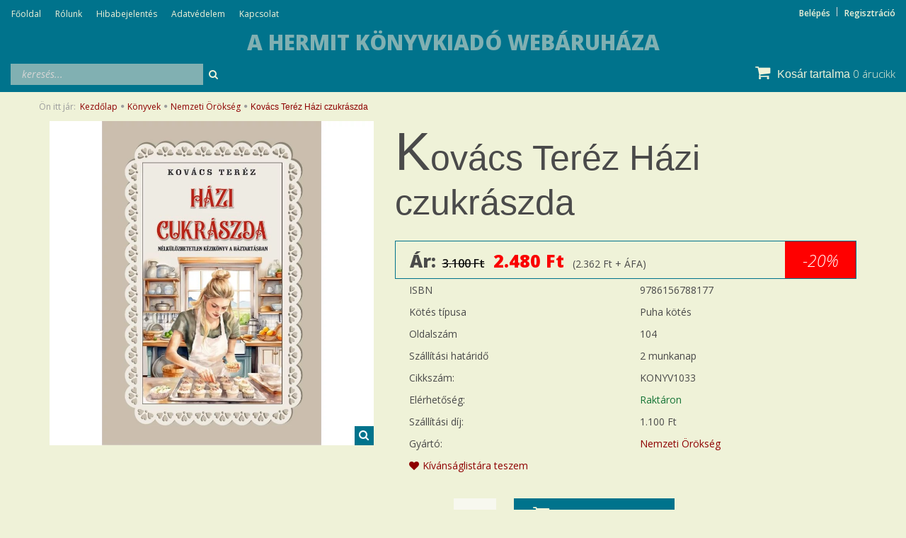

--- FILE ---
content_type: text/html; charset=UTF-8
request_url: https://www.hermit.hu/kovacs_terez_hazi_czukraszda_8123
body_size: 20207
content:
<!DOCTYPE html>
<!--[if lt IE 7]>      <html class="no-js lt-ie10 lt-ie9 lt-ie8 lt-ie7" lang="hu" dir="ltr"> <![endif]-->
<!--[if IE 7]>         <html class="no-js lt-ie10 lt-ie9 lt-ie8" lang="hu" dir="ltr"> <![endif]-->
<!--[if IE 8]>         <html class="no-js lt-ie10 lt-ie9" lang="hu" dir="ltr"> <![endif]-->
<!--[if IE 9]>         <html class="no-js lt-ie10" lang="hu" dir="ltr"> <![endif]-->
<!--[if gt IE 10]><!--> <html class="no-js" lang="hu" dir="ltr"> <!--<![endif]-->
<head>
    <title>Kovács Teréz  Házi czukrászda</title>
    <meta charset="utf-8">
    <meta name="keywords" content="Kovács Teréz  Házi czukrászda, alkímia, mágia, kabbala, hermetika, hagyomány, családfakutatás, ősvallás, népmese, genealógia, könyv, könyvkiadó">
    <meta name="description" content="Kovács Teréz könyve a régi magyar cukrászat egyik remeke. Könyve az 1893-as kiadás reprint változata, mely számos képpel illusztrálja a cukrászművészet tevékenységét, de azon kívül háromszáz recepttel mutatja be a torták és a különböző sütemények elkészítési módját. Éppen ezért fontos útmutatója a sütni szerető és kísérletező házi cukrászoknak.">
    <meta name="robots" content="index, follow">
    <link rel="image_src" href="https://sutemeny.cdn.shoprenter.hu/custom/sutemeny/image/data/Nemzeti/kovacs_terez_hazi_czukraszda.JPG.webp?lastmod=1720619188.1664451703">
    <meta property="og:title" content="Kovács Teréz  Házi czukrászda" />
    <meta property="og:type" content="product" />
    <meta property="og:url" content="https://www.hermit.hu/kovacs_terez_hazi_czukraszda_8123" />
    <meta property="og:image" content="https://sutemeny.cdn.shoprenter.hu/custom/sutemeny/image/cache/w955h500q90/Nemzeti/kovacs_terez_hazi_czukraszda.JPG.webp?lastmod=1720619188.1664451703" />
    <meta property="og:description" content=" Kovács Teréz könyve a régi magyar cukrászat egyik remeke. Könyve az 1893-as kiadás reprint változata, mely számos képpel illusztrálja a cukrászművészet tevékenységét, de azon kívül háromszáz recepttel mutatja be a..." />
    <link href="https://sutemeny.cdn.shoprenter.hu/custom/sutemeny/image/data/hermit-favicon.ico?lastmod=1471529902.1664451703" rel="icon" />
    <link href="https://sutemeny.cdn.shoprenter.hu/custom/sutemeny/image/data/hermit-favicon.ico?lastmod=1471529902.1664451703" rel="apple-touch-icon" />
    <base href="https://www.hermit.hu:443" />

    <meta name="viewport" content="width=device-width, initial-scale=1">
            <link href="https://www.hermit.hu/kovacs_terez_hazi_czukraszda_8123" rel="canonical">
    
    <!-- Custom styles for this template -->
    <link rel="stylesheet" href="//maxcdn.bootstrapcdn.com/font-awesome/4.7.0/css/font-awesome.min.css">
            
        
        
    
            <link rel="stylesheet" href="https://sutemeny.cdn.shoprenter.hu/web/compiled/css/fancybox2.css?v=1768402760" media="screen">
            <link rel="stylesheet" href="https://sutemeny.cdn.shoprenter.hu/web/compiled/css/fonts.css?v=1768402760" media="screen">
            <link rel="stylesheet" href="https://sutemeny.cdn.shoprenter.hu/web/compiled/css/global_bootstrap.css?v=1768402760" media="screen">
            <link rel="stylesheet" href="//fonts.googleapis.com/css?family=Open+Sans:400,800italic,800,700italic,700,600italic,600,400italic,300italic,300&subset=latin-ext,latin" media="screen">
            <link rel="stylesheet" href="https://sutemeny.cdn.shoprenter.hu/custom/sutemeny/catalog/view/theme/rome_applegreen/stylesheet/1568970729.1485443647.1692605728.1692605729.css?v=null.1664451703" media="screen">
        <script>
        window.nonProductQuality = 90;
    </script>
    <script src="//ajax.googleapis.com/ajax/libs/jquery/1.10.2/jquery.min.js"></script>
    <script>window.jQuery || document.write('<script src="https://sutemeny.cdn.shoprenter.hu/catalog/view/javascript/jquery/jquery-1.10.2.min.js?v=1484139539"><\/script>')</script>

            <script src="https://sutemeny.cdn.shoprenter.hu/web/compiled/js/countdown.js?v=1768402759"></script>
            
        <!-- Header JavaScript codes -->
            <script src="https://sutemeny.cdn.shoprenter.hu/web/compiled/js/legacy_newsletter.js?v=1768402759"></script>
                    <script src="https://sutemeny.cdn.shoprenter.hu/web/compiled/js/base.js?v=1768402759"></script>
                    <script src="https://sutemeny.cdn.shoprenter.hu/web/compiled/js/fancybox2.js?v=1768402759"></script>
                    <script src="https://sutemeny.cdn.shoprenter.hu/web/compiled/js/before_starter2_productpage.js?v=1768402759"></script>
                    <script src="https://sutemeny.cdn.shoprenter.hu/web/compiled/js/before_starter2_head.js?v=1768402759"></script>
                    <script src="https://sutemeny.cdn.shoprenter.hu/web/compiled/js/base_bootstrap.js?v=1768402759"></script>
                    <script src="https://sutemeny.cdn.shoprenter.hu/web/compiled/js/before_starter.js?v=1768402759"></script>
                    <!-- Header jQuery onLoad scripts -->
    <script>
        window.countdownFormat = '%D:%H:%M:%S';
        //<![CDATA[
        var BASEURL = 'https://www.hermit.hu';
Currency = {"symbol_left":"","symbol_right":" Ft","decimal_place":0,"decimal_point":",","thousand_point":".","currency":"HUF","value":1};
var ShopRenter = ShopRenter || {}; ShopRenter.product = {"id":8123,"sku":"KONYV1033","currency":"HUF","unitName":"db","price":2480,"name":"Kov\u00e1cs Ter\u00e9z  H\u00e1zi czukr\u00e1szda","brand":"Nemzeti \u00d6r\u00f6ks\u00e9g","currentVariant":[],"parent":{"id":8123,"sku":"KONYV1033","unitName":"db","price":2480,"name":"Kov\u00e1cs Ter\u00e9z  H\u00e1zi czukr\u00e1szda"}};

        $(document).ready(function(){
        // DOM ready
            
                $('.fancybox').fancybox({
                    maxWidth: 820,
                    maxHeight: 650,
                    afterLoad: function(){
                        wrapCSS = $(this.element).data('fancybox-wrapcss');
                        if(wrapCSS){
                            $('.fancybox-wrap').addClass(wrapCSS);
                        }
                    },
                    helpers: {
                        thumbs: {
                            width: 50,
                            height: 50
                        }
                    }
                });
                $('.fancybox-inline').fancybox({
                    maxWidth: 820,
                    maxHeight: 650,
                    type:'inline'
                });
                

        // /DOM ready
        });
        $(window).load(function(){
        // OnLoad
            new WishlistHandler('wishlist-add','');


                var init_relatedproducts_Scroller = function() {
                    $("#relatedproducts .aurora-scroll-click-mode").each(function(){
                        var max=0;
                        $(this).find($(".list_prouctname")).each(function(){
                            var h = $(this).height();
                            max = h > max ? h : max;
                        });
                        $(this).find($(".list_prouctname")).each(function(){
                            $(this).height(max);
                        });
                    });

                    $("#relatedproducts .aurora-scroll-click-mode").auroraScroll({
                        autoMode: "click",
                        frameRate: 60,
                        speed: 2.5,
                        direction: -1,
                        elementClass: "product-snapshot",
                        pauseAfter: false,
                        horizontal: true,
                        visible: 5,
                        arrowsPosition: 1
                    }, function(){
                        initAurora();
                    });
                }
            


                init_relatedproducts_Scroller();
            

        // /OnLoad
        });
        //]]>
    </script>
    
        <script src="https://sutemeny.cdn.shoprenter.hu/web/compiled/js/vue/manifest.bundle.js?v=1768402756"></script>
<script>
    var ShopRenter = ShopRenter || {};
    ShopRenter.onCartUpdate = function (callable) {
        document.addEventListener('cartChanged', callable)
    };
    ShopRenter.onItemAdd = function (callable) {
        document.addEventListener('AddToCart', callable)
    };
    ShopRenter.onItemDelete = function (callable) {
        document.addEventListener('deleteCart', callable)
    };
    ShopRenter.onSearchResultViewed = function (callable) {
        document.addEventListener('AuroraSearchResultViewed', callable)
    };
    ShopRenter.onSubscribedForNewsletter = function (callable) {
        document.addEventListener('AuroraSubscribedForNewsletter', callable)
    };
    ShopRenter.onCheckoutInitiated = function (callable) {
        document.addEventListener('AuroraCheckoutInitiated', callable)
    };
    ShopRenter.onCheckoutShippingInfoAdded = function (callable) {
        document.addEventListener('AuroraCheckoutShippingInfoAdded', callable)
    };
    ShopRenter.onCheckoutPaymentInfoAdded = function (callable) {
        document.addEventListener('AuroraCheckoutPaymentInfoAdded', callable)
    };
    ShopRenter.onCheckoutOrderConfirmed = function (callable) {
        document.addEventListener('AuroraCheckoutOrderConfirmed', callable)
    };
    ShopRenter.onCheckoutOrderPaid = function (callable) {
        document.addEventListener('AuroraOrderPaid', callable)
    };
    ShopRenter.onCheckoutOrderPaidUnsuccessful = function (callable) {
        document.addEventListener('AuroraOrderPaidUnsuccessful', callable)
    };
    ShopRenter.onProductPageViewed = function (callable) {
        document.addEventListener('AuroraProductPageViewed', callable)
    };
    ShopRenter.onMarketingConsentChanged = function (callable) {
        document.addEventListener('AuroraMarketingConsentChanged', callable)
    };
    ShopRenter.onCustomerRegistered = function (callable) {
        document.addEventListener('AuroraCustomerRegistered', callable)
    };
    ShopRenter.onCustomerLoggedIn = function (callable) {
        document.addEventListener('AuroraCustomerLoggedIn', callable)
    };
    ShopRenter.onCustomerUpdated = function (callable) {
        document.addEventListener('AuroraCustomerUpdated', callable)
    };
    ShopRenter.onCartPageViewed = function (callable) {
        document.addEventListener('AuroraCartPageViewed', callable)
    };
    ShopRenter.customer = {"userId":0,"userClientIP":"3.18.220.168","userGroupId":8,"customerGroupTaxMode":"gross","customerGroupPriceMode":"gross_net_tax","email":"","phoneNumber":"","name":{"firstName":"","lastName":""}};
    ShopRenter.theme = {"name":"rome_applegreen","family":"rome","parent":"bootstrap"};
    ShopRenter.shop = {"name":"sutemeny","locale":"hu","currency":{"code":"HUF","rate":1},"domain":"sutemeny.myshoprenter.hu"};
    ShopRenter.page = {"route":"product\/product","queryString":"kovacs_terez_hazi_czukraszda_8123"};

    ShopRenter.formSubmit = function (form, callback) {
        callback();
    };

    let loadedAsyncScriptCount = 0;
    function asyncScriptLoaded(position) {
        loadedAsyncScriptCount++;
        if (position === 'body') {
            if (document.querySelectorAll('.async-script-tag').length === loadedAsyncScriptCount) {
                if (/complete|interactive|loaded/.test(document.readyState)) {
                    document.dispatchEvent(new CustomEvent('asyncScriptsLoaded', {}));
                } else {
                    document.addEventListener('DOMContentLoaded', () => {
                        document.dispatchEvent(new CustomEvent('asyncScriptsLoaded', {}));
                    });
                }
            }
        }
    }
</script>


                    <script type="text/javascript" src="https://sutemeny.cdn.shoprenter.hu/web/compiled/js/vue/customerEventDispatcher.bundle.js?v=1768402756"></script>




    
    
                
            
            
            
            <script type="text/javascript"src="https://sutemeny.cdn.shoprenter.hu/web/compiled/js/vue/dataLayer.bundle.js?v=1768402756"></script>
            
            
            
            
    
</head>

<body id="body" class="bootstrap-body page-body flypage_body body-pathway-top desktop-device-body body-pathway-top rome_applegreen-body" role="document">
            
    
<div id="fb-root"></div>
<script>(function (d, s, id) {
        var js, fjs = d.getElementsByTagName(s)[0];
        if (d.getElementById(id)) return;
        js = d.createElement(s);
        js.id = id;
        js.src = "//connect.facebook.net/hu_HU/sdk/xfbml.customerchat.js#xfbml=1&version=v2.12&autoLogAppEvents=1";
        fjs.parentNode.insertBefore(js, fjs);
    }(document, "script", "facebook-jssdk"));
</script>



            
    
                <!-- cached -->













    <link media="screen and (max-width: 992px)" rel="stylesheet" href="https://sutemeny.cdn.shoprenter.hu/catalog/view/javascript/jquery/jquery-mmenu/dist/css/jquery.mmenu.all.css?v=1484139539">
    <script src="https://sutemeny.cdn.shoprenter.hu/catalog/view/javascript/jquery/jquery-mmenu/dist/js/jquery.mmenu.all.min.js?v=1484139539"></script>
        <script src="https://sutemeny.cdn.shoprenter.hu/catalog/view/javascript/jquery/product_count_in_cart.js?v=1530610005"></script>

    <script>
        $(document).ready(function(){$('#categorytree-nav').mmenu({navbar:{title:'Termékek'},extensions:["theme-dark","border-full"],offCanvas:{position:"left",zposition:"back"},counters:true,searchfield:{add:true,search:true,placeholder:'keresés',noResults:''}});$('#menu-nav').mmenu({navbar:{title:'Menü'},extensions:["theme-dark","border-full"],offCanvas:{position:"right",zposition:"back"},counters:true,searchfield:{add:true,search:true,placeholder:'keresés',noResults:''}});function setLanguagesMobile(type){$('.'+type+'-change-mobile').click(function(e){e.preventDefault();$('#'+type+'_value_mobile').attr('value',$(this).data('value'));$('#mobile_'+type+'_form').submit();});}
setLanguagesMobile('language');setLanguagesMobile('currency');});    </script>

    <form action="index.php" method="post" enctype="multipart/form-data" id="mobile_currency_form">
        <input id="currency_value_mobile" type="hidden" value="" name="currency_id"/>
    </form>

    <form action="index.php" method="post" enctype="multipart/form-data" id="mobile_language_form">
        <input id="language_value_mobile" type="hidden" value="" name="language_code"/>
    </form>

            <div id="categorytree-nav">
            <ul>
                    
    <li>
    <a href="https://www.hermit.hu/konyvek_229">            <h3 class="category-list-link-text">Könyvek</h3>
        </a>
            <ul><li>
    <a href="https://www.hermit.hu/konyvek_229/aron_aluli_szepseghibas_konyvek_246">            Áron aluli, szépséghibás könyvek
        </a>
    </li><li>
    <a href="https://www.hermit.hu/konyvek_229/hermit">            Hermit
        </a>
    </li><li>
    <a href="https://www.hermit.hu/konyvek_229/pythia">            Pythia
        </a>
    </li><li>
    <a href="https://www.hermit.hu/konyvek_229/belso_egeszseg">            Belső-Egészség
        </a>
    </li><li>
    <a href="https://www.hermit.hu/konyvek_229/fraternitas_mercurii_hermetis_88">            Fraternitas Mercurii Hermetis
        </a>
    </li><li>
    <a href="https://www.hermit.hu/konyvek_229/nemzeti_orokseg">            Nemzeti Örökség
        </a>
    </li><li>
    <a href="https://www.hermit.hu/konyvek_229/detektiv_89">            Detektív
        </a>
    </li><li>
    <a href="https://www.hermit.hu/konyvek_229/konyvjelzo_266">            Könyvjelző
        </a>
    </li><li>
    <a href="https://www.hermit.hu/konyvek_229/nepi_motivumos_bogre_315">            Népi motívumos bögre
        </a>
    </li></ul>
    </li><li>
    <a href="https://www.hermit.hu/ezoterikus_termekek_217">            <h3 class="category-list-link-text">Ezoterikus termékek</h3>
        </a>
            <ul><li>
    <a href="https://www.hermit.hu/ezoterikus_termekek_217/buddhista_ekszerek_265">            Buddhista ékszerek
        </a>
            <ul><li>
    <a href="https://www.hermit.hu/ezoterikus_termekek_217/buddhista_ekszerek_265/bodhi_mala_nyaklanc_medal_351">            Bódhi mala nyaklánc/medál
        </a>
    </li><li>
    <a href="https://www.hermit.hu/ezoterikus_termekek_217/buddhista_ekszerek_265/mala_karkoto_349">            Mala karkötő
        </a>
    </li><li>
    <a href="https://www.hermit.hu/ezoterikus_termekek_217/buddhista_ekszerek_265/tibeti_karkoto_352">            Tibeti karkötő
        </a>
    </li><li>
    <a href="https://www.hermit.hu/ezoterikus_termekek_217/buddhista_ekszerek_265/tibeti_nyaklacszett_354">            Tibeti nyaklác/szett
        </a>
    </li></ul>
    </li><li>
    <a href="https://www.hermit.hu/ezoterikus_termekek_217/ezoterikus_szimbolummal_ellatott_bogre_314">            Ezoterikus szimbólummal ellátott bögre
        </a>
    </li><li>
    <a href="https://www.hermit.hu/ezoterikus_termekek_217/kabbala_ekszerek_251">            Kabbala ékszerek
        </a>
            <ul><li>
    <a href="https://www.hermit.hu/ezoterikus_termekek_217/kabbala_ekszerek_251/fatima_keze_karkoto_bokalanc_252">            Fatima keze karkötő/bokalánc
        </a>
    </li><li>
    <a href="https://www.hermit.hu/ezoterikus_termekek_217/kabbala_ekszerek_251/fatima_keze_medal_263">            Fatima keze medál
        </a>
    </li><li>
    <a href="https://www.hermit.hu/ezoterikus_termekek_217/kabbala_ekszerek_251/fatima_keze_nyaklanc_253">            Fatima keze nyaklánc
        </a>
    </li></ul>
    </li><li>
    <a href="https://www.hermit.hu/ezoterikus_termekek_217/kelta_337">            Kelta ékszer
        </a>
            <ul><li>
    <a href="https://www.hermit.hu/ezoterikus_termekek_217/kelta_337/kelta_karkoto_357">            Kelta karkötő
        </a>
    </li><li>
    <a href="https://www.hermit.hu/ezoterikus_termekek_217/kelta_337/kelta_medal_nyaklanc_340">            Kelta medál/nyaklánc
        </a>
    </li></ul>
    </li><li>
    <a href="https://www.hermit.hu/ezoterikus_termekek_217/kereszteny_ekszer_345">            Keresztény ékszer
        </a>
            <ul><li>
    <a href="https://www.hermit.hu/ezoterikus_termekek_217/kereszteny_ekszer_345/kereszteny_medalnyaklanc_348">            keresztény medál/nyaklánc
        </a>
    </li><li>
    <a href="https://www.hermit.hu/ezoterikus_termekek_217/kereszteny_ekszer_345/kereszteny_szimbolummal_ellatott_karkoto_356">            Keresztény szimbólummal ellátott karkötő
        </a>
    </li></ul>
    </li><li>
    <a href="https://www.hermit.hu/ezoterikus_termekek_217/kristalyok_259">            Kristályok
        </a>
            <ul><li>
    <a href="https://www.hermit.hu/ezoterikus_termekek_217/kristalyok_259/inga_304">            Inga
        </a>
    </li><li>
    <a href="https://www.hermit.hu/ezoterikus_termekek_217/kristalyok_259/karkoto_261">            Karkötő
        </a>
    </li><li>
    <a href="https://www.hermit.hu/ezoterikus_termekek_217/kristalyok_259/medal_260">            Medál
        </a>
    </li><li>
    <a href="https://www.hermit.hu/ezoterikus_termekek_217/kristalyok_259/nyaklanc_262">            Nyaklánc
        </a>
    </li></ul>
    </li><li>
    <a href="https://www.hermit.hu/ezoterikus_termekek_217/kulcstarto_374">            Kulcstartó
        </a>
    </li><li>
    <a href="https://www.hermit.hu/ezoterikus_termekek_217/magikus_ekszerek_305">            Mágikus ékszerek
        </a>
            <ul><li>
    <a href="https://www.hermit.hu/ezoterikus_termekek_217/magikus_ekszerek_305/angyal_nyaklancok_366">            Angyal nyakláncok
        </a>
    </li><li>
    <a href="https://www.hermit.hu/ezoterikus_termekek_217/magikus_ekszerek_305/magikus_ekszerek_medal_nyaklanc_306">            Mágikus ékszerek medál/nyaklánc
        </a>
    </li><li>
    <a href="https://www.hermit.hu/ezoterikus_termekek_217/magikus_ekszerek_305/magikus_karkoto_363">            Mágikus karkötő
        </a>
    </li><li>
    <a href="https://www.hermit.hu/ezoterikus_termekek_217/magikus_ekszerek_305/magikus_kupa_313">            Mágikus kupa
        </a>
    </li></ul>
    </li><li>
    <a href="https://www.hermit.hu/ezoterikus_termekek_217/mala_tarto_267">            Mala tartó
        </a>
    </li><li>
    <a href="https://www.hermit.hu/ezoterikus_termekek_217/marokkoi_ekszerek_234">            Marokkói ékszerek
        </a>
            <ul><li>
    <a href="https://www.hermit.hu/ezoterikus_termekek_217/marokkoi_ekszerek_234/marokkoi_karkoto_274">            Marokkói karkötő
        </a>
    </li><li>
    <a href="https://www.hermit.hu/ezoterikus_termekek_217/marokkoi_ekszerek_234/nyaklanc_235">            Nyaklánc
        </a>
    </li></ul>
    </li><li>
    <a href="https://www.hermit.hu/ezoterikus_termekek_217/medalok_237">            Medálok
        </a>
            <ul><li>
    <a href="https://www.hermit.hu/ezoterikus_termekek_217/medalok_237/angyal_medal_240">            Angyal medál
        </a>
    </li><li>
    <a href="https://www.hermit.hu/ezoterikus_termekek_217/medalok_237/antikolt_medal_331">            Antikolt medál
        </a>
    </li><li>
    <a href="https://www.hermit.hu/ezoterikus_termekek_217/medalok_237/asvany_medal_241">            Ásvány medál
        </a>
    </li><li>
    <a href="https://www.hermit.hu/ezoterikus_termekek_217/medalok_237/buddhista_hindu_medal_242">            Buddhista - Hindu medál
        </a>
    </li><li>
    <a href="https://www.hermit.hu/ezoterikus_termekek_217/medalok_237/csakra_medal_239">            Csakra medál
        </a>
    </li><li>
    <a href="https://www.hermit.hu/ezoterikus_termekek_217/medalok_237/egyeb_medal_244">            Egyéb medál
        </a>
    </li><li>
    <a href="https://www.hermit.hu/ezoterikus_termekek_217/medalok_237/egyiptomi_medal_245">            Egyiptomi medál
        </a>
    </li><li>
    <a href="https://www.hermit.hu/ezoterikus_termekek_217/medalok_237/feng_shui_334">            Feng Shui
        </a>
    </li></ul>
    </li><li>
    <a href="https://www.hermit.hu/ezoterikus_termekek_217/oko_szatyor_377">            Öko szatyor
        </a>
    </li><li>
    <a href="https://www.hermit.hu/ezoterikus_termekek_217/porcelan_ekszerek_276">            Porcelán ékszerek
        </a>
            <ul><li>
    <a href="https://www.hermit.hu/ezoterikus_termekek_217/porcelan_ekszerek_276/porcelan_karkoto_277">            Porcelán karkötő
        </a>
    </li></ul>
    </li><li>
    <a href="https://www.hermit.hu/ezoterikus_termekek_217/runa_tarot_kartyak_127">            Rúna / Tarot kártyák
        </a>
    </li><li>
    <a href="https://www.hermit.hu/ezoterikus_termekek_217/szabadkomuves_ekszerek_255">            Szabadkőműves ékszerek
        </a>
            <ul><li>
    <a href="https://www.hermit.hu/ezoterikus_termekek_217/szabadkomuves_ekszerek_255/mandzsettagomb_258">            Mandzsettagomb
        </a>
    </li><li>
    <a href="https://www.hermit.hu/ezoterikus_termekek_217/szabadkomuves_ekszerek_255/szabadkomuves_karkoto_257">            Szabadkőműves karkötő
        </a>
    </li><li>
    <a href="https://www.hermit.hu/ezoterikus_termekek_217/szabadkomuves_ekszerek_255/szabadkomuves_koteny_381">            Szabadkőműves kötény
        </a>
    </li><li>
    <a href="https://www.hermit.hu/ezoterikus_termekek_217/szabadkomuves_ekszerek_255/szabadkomuves_nyakanc_256">            Szabadkőműves nyakánc
        </a>
    </li><li>
    <a href="https://www.hermit.hu/ezoterikus_termekek_217/szabadkomuves_ekszerek_255/szabadkomuves_penzcsipesz_307">            Szabadkőműves pénzcsipesz
        </a>
    </li></ul>
    </li><li>
    <a href="https://www.hermit.hu/ezoterikus_termekek_217/szerencsekarkoto_368">            Szerencsekarkötő
        </a>
    </li><li>
    <a href="https://www.hermit.hu/ezoterikus_termekek_217/egyeb_ekszerek_205">            Egyéb ékszerek
        </a>
            <ul><li>
    <a href="https://www.hermit.hu/ezoterikus_termekek_217/egyeb_ekszerek_205/bor_karkoto_343">            Bőr karkötő
        </a>
    </li><li>
    <a href="https://www.hermit.hu/ezoterikus_termekek_217/egyeb_ekszerek_205/fulbevalok_302">            Fülbevalók
        </a>
    </li><li>
    <a href="https://www.hermit.hu/ezoterikus_termekek_217/egyeb_ekszerek_205/karkoto_206">            Karkötő
        </a>
    </li><li>
    <a href="https://www.hermit.hu/ezoterikus_termekek_217/egyeb_ekszerek_205/nyaklanc_207">            Nyaklánc
        </a>
    </li></ul>
    </li><li>
    <a href="https://www.hermit.hu/ezoterikus_termekek_217/gyongyok_194">            Gyöngyök
        </a>
            <ul><li>
    <a href="https://www.hermit.hu/ezoterikus_termekek_217/gyongyok_194/charmok_273">            Charmok
        </a>
    </li><li>
    <a href="https://www.hermit.hu/ezoterikus_termekek_217/gyongyok_194/gyongyfuzo_kellekek_198">            Gyöngyfűző kellékek
        </a>
    </li><li>
    <a href="https://www.hermit.hu/ezoterikus_termekek_217/gyongyok_194/karkoto_264">            Karkötő
        </a>
    </li></ul>
    </li><li>
    <a href="https://www.hermit.hu/ezoterikus_termekek_217/shamballa_ekszerek_208">            Shamballa ékszerek
        </a>
            <ul><li>
    <a href="https://www.hermit.hu/ezoterikus_termekek_217/shamballa_ekszerek_208/karkoto_209">            Karkötő
        </a>
    </li><li>
    <a href="https://www.hermit.hu/ezoterikus_termekek_217/shamballa_ekszerek_208/shamballa_nyaklanc_254">            Shamballa nyaklánc
        </a>
    </li></ul>
    </li><li>
    <a href="https://www.hermit.hu/ezoterikus_termekek_217/tibeti_ekszerek_195">            Tibeti ékszerek
        </a>
            <ul><li>
    <a href="https://www.hermit.hu/ezoterikus_termekek_217/tibeti_ekszerek_195/karkoto_197">            Karkötő
        </a>
    </li><li>
    <a href="https://www.hermit.hu/ezoterikus_termekek_217/tibeti_ekszerek_195/nyaklancszett_196">            Nyaklánc/Szett
        </a>
    </li><li>
    <a href="https://www.hermit.hu/ezoterikus_termekek_217/tibeti_ekszerek_195/tibeti_fulbevalo_378">            Tibeti fülbevaló
        </a>
    </li></ul>
    </li></ul>
    </li><li>
    <a href="https://www.hermit.hu/butorlakberendezes_214">            <h3 class="category-list-link-text">Bútor, lakberendezés</h3>
        </a>
            <ul><li>
    <a href="https://www.hermit.hu/butorlakberendezes_214/vilagitastechnika_309">            Világítástechnika
        </a>
            <ul><li>
    <a href="https://www.hermit.hu/butorlakberendezes_214/vilagitastechnika_309/allolampa_falilampa_312">            Állólámpa, falilámpa
        </a>
    </li><li>
    <a href="https://www.hermit.hu/butorlakberendezes_214/vilagitastechnika_309/asztali_lampa_311">            Asztali lámpa
        </a>
    </li><li>
    <a href="https://www.hermit.hu/butorlakberendezes_214/vilagitastechnika_309/mennyezeti_lampa_csillar_310">            Mennyezeti lámpa, csillár
        </a>
    </li></ul>
    </li><li>
    <a href="https://www.hermit.hu/butorlakberendezes_214/konyhabutorok_etkezobutorok_231">            Konyhabútorok, étkezőbútorok
        </a>
            <ul><li>
    <a href="https://www.hermit.hu/butorlakberendezes_214/konyhabutorok_etkezobutorok_231/bogre_233">            Bögre
        </a>
    </li><li>
    <a href="https://www.hermit.hu/butorlakberendezes_214/konyhabutorok_etkezobutorok_231/konyhai_segedeszkozok_232">            Konyhai segédeszközök
        </a>
    </li></ul>
    </li><li>
    <a href="https://www.hermit.hu/butorlakberendezes_214/keleti_lakberendezesi_targyak_215">            Keleti lakberendezési tárgyak
        </a>
            <ul><li>
    <a href="https://www.hermit.hu/butorlakberendezes_214/keleti_lakberendezesi_targyak_215/egyiptomi_lampak_278">            Egyiptomi lámpák
        </a>
    </li><li>
    <a href="https://www.hermit.hu/butorlakberendezes_214/keleti_lakberendezesi_targyak_215/ekszertarto_384">            Ékszertartó
        </a>
    </li><li>
    <a href="https://www.hermit.hu/butorlakberendezes_214/keleti_lakberendezesi_targyak_215/fustolo_201">            Füstölő
        </a>
            <ul><li>
    <a href="https://www.hermit.hu/butorlakberendezes_214/keleti_lakberendezesi_targyak_215/fustolo_201/fustolok_203">            Füstölők
        </a>
    </li><li>
    <a href="https://www.hermit.hu/butorlakberendezes_214/keleti_lakberendezesi_targyak_215/fustolo_201/tomjen_es_fustolotartok_202">            Tömjén és füstölőtartók
        </a>
    </li></ul>
    </li><li>
    <a href="https://www.hermit.hu/butorlakberendezes_214/keleti_lakberendezesi_targyak_215/fuszerek_362">            Fűszerek
        </a>
    </li><li>
    <a href="https://www.hermit.hu/butorlakberendezes_214/keleti_lakberendezesi_targyak_215/indiai_taska_303">            Indiai táska
        </a>
    </li><li>
    <a href="https://www.hermit.hu/butorlakberendezes_214/keleti_lakberendezesi_targyak_215/indonez_szobrok_272">            Indonéz szobrok
        </a>
    </li><li>
    <a href="https://www.hermit.hu/butorlakberendezes_214/keleti_lakberendezesi_targyak_215/kave_es_teazasi_kellekek_128">            Kávé és teázási kellékek
        </a>
    </li><li>
    <a href="https://www.hermit.hu/butorlakberendezes_214/keleti_lakberendezesi_targyak_215/keleti_akasztok_358">            Keleti akasztók
        </a>
    </li><li>
    <a href="https://www.hermit.hu/butorlakberendezes_214/keleti_lakberendezesi_targyak_215/keleti_stilusu_tea_asztalok_124">            Keleti stílusú teázó asztalok
        </a>
    </li><li>
    <a href="https://www.hermit.hu/butorlakberendezes_214/keleti_lakberendezesi_targyak_215/textil_keleti_puff_ulo_parna_111">            Keleti textil puff, ülő párna
        </a>
    </li><li>
    <a href="https://www.hermit.hu/butorlakberendezes_214/keleti_lakberendezesi_targyak_215/marokkoi_asztali_lampa_248">            Marokkói asztali lámpa
        </a>
    </li><li>
    <a href="https://www.hermit.hu/butorlakberendezes_214/keleti_lakberendezesi_targyak_215/marokkoi_falilampa_236">            Marokkói falilámpa
        </a>
    </li><li>
    <a href="https://www.hermit.hu/butorlakberendezes_214/keleti_lakberendezesi_targyak_215/marokkoi_henna_allolampa_219">            Marokkói henna állólámpa
        </a>
    </li><li>
    <a href="https://www.hermit.hu/butorlakberendezes_214/keleti_lakberendezesi_targyak_215/marokkoi_henna_falilampa_330">            Marokkói henna falilámpa
        </a>
    </li><li>
    <a href="https://www.hermit.hu/butorlakberendezes_214/keleti_lakberendezesi_targyak_215/marokkoi_henna_mennyezeti_lampa_327">            Marokkói henna mennyezeti lámpa
        </a>
    </li><li>
    <a href="https://www.hermit.hu/butorlakberendezes_214/keleti_lakberendezesi_targyak_215/marokkoi_kezzel_keszult_mozaik_asztalok_115">            Marokkói kézzel készült mozaik asztalok
        </a>
            <ul><li>
    <a href="https://www.hermit.hu/butorlakberendezes_214/keleti_lakberendezesi_targyak_215/marokkoi_kezzel_keszult_mozaik_asztalok_115/kor_alaku_asztalok_40cm_atmerovel_116">            Kör alakú asztalok 40cm átmérővel
        </a>
    </li><li>
    <a href="https://www.hermit.hu/butorlakberendezes_214/keleti_lakberendezesi_targyak_215/marokkoi_kezzel_keszult_mozaik_asztalok_115/kor_alaku_asztalok_60cm_atmerovel_118">            Kör alakú asztalok 60cm átmérővel
        </a>
    </li><li>
    <a href="https://www.hermit.hu/butorlakberendezes_214/keleti_lakberendezesi_targyak_215/marokkoi_kezzel_keszult_mozaik_asztalok_115/negyszogletes_asztalok_40x40_cm_117">            Négyszögletes asztalok 40x40 cm
        </a>
    </li></ul>
    </li><li>
    <a href="https://www.hermit.hu/butorlakberendezes_214/keleti_lakberendezesi_targyak_215/marokkoi_mennyezeti_lampa_108">            Marokkói mennyezeti lámpa
        </a>
    </li><li>
    <a href="https://www.hermit.hu/butorlakberendezes_214/keleti_lakberendezesi_targyak_215/marokkoi_serult_termekek_360">            Marokkói sérült termékek
        </a>
    </li><li>
    <a href="https://www.hermit.hu/butorlakberendezes_214/keleti_lakberendezesi_targyak_215/marokkoi_tanyer_275">            Marokkói tányér
        </a>
    </li><li>
    <a href="https://www.hermit.hu/butorlakberendezes_214/keleti_lakberendezesi_targyak_215/mecsestarto_224">            Mécsestartó
        </a>
    </li><li>
    <a href="https://www.hermit.hu/butorlakberendezes_214/keleti_lakberendezesi_targyak_215/szakacskonyvtarto_370">            Szakácskönyvtartó
        </a>
    </li><li>
    <a href="https://www.hermit.hu/butorlakberendezes_214/keleti_lakberendezesi_targyak_215/szonyeg_299">            Szőnyeg
        </a>
    </li><li>
    <a href="https://www.hermit.hu/butorlakberendezes_214/keleti_lakberendezesi_targyak_215/tagine_200">            Tagine
        </a>
    </li><li>
    <a href="https://www.hermit.hu/butorlakberendezes_214/keleti_lakberendezesi_targyak_215/talca_249">            Tálca
        </a>
    </li><li>
    <a href="https://www.hermit.hu/butorlakberendezes_214/keleti_lakberendezesi_targyak_215/valodi_bor_puff_uloparna_110">            Valódi bőr puff, ülőpárna
        </a>
    </li></ul>
    </li></ul>
    </li><li>
    <a href="https://www.hermit.hu/sport_joga_masszazs121">            <h3 class="category-list-link-text">Sport/Jóga/Masszázs</h3>
        </a>
            <ul><li>
    <a href="https://www.hermit.hu/sport_joga_masszazs121/antigravitacios_joga_fuggoagy_102">            Antigravitációs jóga függőágy
        </a>
    </li><li>
    <a href="https://www.hermit.hu/sport_joga_masszazs121/jogaruhak_122">            Jógaruhák
        </a>
    </li><li>
    <a href="https://www.hermit.hu/sport_joga_masszazs121/masszazs_221">            Masszázs
        </a>
    </li></ul>
    </li><li>
    <a href="https://www.hermit.hu/konyvjelzo_dekoracio_187">            <h3 class="category-list-link-text">Könyvjelző/Dekoráció</h3>
        </a>
            <ul><li>
    <a href="https://www.hermit.hu/konyvjelzo_dekoracio_187/papir_188">            Papír
        </a>
    </li><li>
    <a href="https://www.hermit.hu/konyvjelzo_dekoracio_187/kepkeret_190">            Képkeret
        </a>
    </li><li>
    <a href="https://www.hermit.hu/konyvjelzo_dekoracio_187/diszdoboz_189">            Díszdoboz
        </a>
    </li><li>
    <a href="https://www.hermit.hu/konyvjelzo_dekoracio_187/szutyo_193">            Szütyő
        </a>
    </li></ul>
    </li>

            </ul>
        </div>
    
    <div id="menu-nav">
        <ul>
                
                            <li class="informations-mobile-menu-item">
                <a href="https://www.hermit.hu/ezoterikus_blog_2" target="_self">Ezoterikus blog</a>
                            </li>
                    <li class="informations-mobile-menu-item">
                <a href="https://www.hermit.hu/rolunk_4" target="_self">Rólunk</a>
                            </li>
                    <li class="informations-mobile-menu-item">
                <a href="https://www.hermit.hu/hibabejelentes_8" target="_self">Hibabejelentés</a>
                            </li>
                    <li class="informations-mobile-menu-item">
                <a href="https://www.hermit.hu/ajandek_a_megrendelonek_130" target="_self">Ajándék a megrendelőnek</a>
                            </li>
                    <li class="informations-mobile-menu-item">
                <a href="https://www.hermit.hu/adatvedelem_5" target="_self">Adatvédelem</a>
                            </li>
                    <li class="informations-mobile-menu-item">
                <a href="https://www.hermit.hu/adatvedelmi_nyilatkozat_3" target="_self">Általános Szerződési Feltételek</a>
                            </li>
                    <li class="informations-mobile-menu-item">
                <a href="https://www.hermit.hu/hibabejelentes_8" target="_self">Hibabejelentés</a>
                            </li>
                    <li class="informations-mobile-menu-item">
                <a href="https://www.hermit.hu/index.php?route=information/sitemap" target="_self">Oldaltérkép</a>
                            </li>
                    <li class="informations-mobile-menu-item">
                <a href="https://www.hermit.hu/index.php?route=information/contact" target="_self">Kapcsolat</a>
                            </li>
            
        
        
                            <li class="mm-title mm-group-title text-center"><span><i class="fa fa-user sr-icon-user"></i> Belépés és Regisztráció</span></li>
            <li class="customer-mobile-menu-item">
                <a href="index.php?route=account/login">Belépés</a>
            </li>
            <li class="customer-mobile-menu-item">
                <a href="index.php?route=account/create">Regisztráció</a>
            </li>
            

        </ul>
    </div>

<div id="mobile-nav"
     class="responsive-menu Fixed hidden-print mobile-menu-orientation-default">
            <a class="mobile-headers mobile-category-header" href="#categorytree-nav">
            <i class="fa fa fa-tags sr-icon-tags mobile-headers-icon"></i>
            <span class="mobile-headers-title mobile-category-header-title">Termékek</span>
        </a>
        <a class="mobile-headers mobile-content-header" href="#menu-nav">
        <i class="fa fa-bars sr-icon-hamburger-menu mobile-headers-icon"></i>
        <span class="mobile-headers-title">Menü</span>
    </a>
    <div class="mobile-headers mobile-logo">
            </div>
    <a class="mobile-headers mobile-search-link search-popup-btn" data-toggle="collapse" data-target="#search">
        <i class="fa fa-search sr-icon-search mobile-headers-icon"></i>
    </a>
    <a class="mobile-headers mobile-cart-link" data-toggle="collapse" data-target="#module_cart">
        <i class="icon-sr-cart icon-sr-cart-7 mobile-headers-icon"></i>
        <div class="mobile-cart-product-count mobile-cart-empty hidden-md">
        </div>
    </a>
</div>
<!-- /cached -->
<!-- page-wrap -->
<div class="page-wrap">


    <div id="SR_scrollTop"></div>

    <!-- header -->
    <header>
                    <nav class="navbar header-navbar hidden-xs hidden-sm">
                <div class="container">
                                            
                        
                                        <div class="header-topmenu">
                        <div id="topmenu-nav">
                            <!-- cached -->    <ul class="nav navbar-nav headermenu-list" role="menu">
                    <li>
                <a href="https://www.hermit.hu"
                   target="_self"
                                        title="Főoldal">
                    Főoldal
                </a>
                            </li>
                    <li>
                <a href="https://www.hermit.hu/rolunk_4"
                   target="_self"
                                        title="Rólunk">
                    Rólunk
                </a>
                            </li>
                    <li>
                <a href="https://www.hermit.hu/hibabejelentes_8"
                   target="_self"
                                        title="Hibabejelentés">
                    Hibabejelentés
                </a>
                            </li>
                    <li>
                <a href="https://www.hermit.hu/adatvedelem_5"
                   target="_self"
                                        title="Adatvédelem">
                    Adatvédelem
                </a>
                            </li>
                    <li>
                <a href="https://www.hermit.hu/index.php?route=information/contact"
                   target="_self"
                                        title="Kapcsolat">
                    Kapcsolat
                </a>
                            </li>
            </ul>
    <!-- /cached -->
                            <!-- cached -->    <ul id="login_wrapper" class="nav navbar-nav navbar-right login-list">
                    <li class="login-list-item">
    <a href="index.php?route=account/login" title="Belépés">Belépés</a>
</li>
<li class="create-list-item">
    <a href="index.php?route=account/create" title="Regisztráció">Regisztráció</a>
</li>            </ul>
<!-- /cached -->
                        </div>
                    </div>
                </div>
            </nav>
            <div class="header-middle">
                <div class="container header-container">
                    <div class="header-middle-row">
                        <div class="header-middle-left">
                            <!-- cached --><div id="logo" class="module content-module header-position logo-module logo-text hide-top">
            <a href="/">A Hermit Könyvkiadó webáruháza</a>
        </div><!-- /cached -->
                        </div>
                        <div class="header-middle-right">
                            <div class="row header-middle-right-row">
                                                                                                
                                                                
                                                                <div class="header-col header-col-cart">
                                    <hx:include src="/_fragment?_path=_format%3Dhtml%26_locale%3Den%26_controller%3Dmodule%252Fcart&amp;_hash=S3BlAx8og%2F21fHAGy2KdWg8raVt4e9iAAtLH%2FSwfzus%3D"></hx:include>

                                </div>
                                                                                                    <div class="col-md-7 header-col header-col-search">
                                            <div id="search" class="mm-fixed-top search-module">
    <div class="form-group">
        <div class="row module-search-row">
                                                    <div class="col-md-12 header-col col-search-input">
                                    <div class="input-group">
                    <input class="form-control disableAutocomplete" type="text" placeholder="keresés..." value=""
                           id="filter_keyword" 
                           onclick="this.value=(this.value==this.defaultValue)?'':this.value;"/>

                <span class="input-group-btn">
                    <button id="search_btn" onclick="moduleSearch();" class="btn btn-sm"><i class="fa fa-search sr-icon-search"></i></button>
                </span>
                </div>
            
                </div>
            
        </div>
    </div>
    <input type="hidden" id="filter_description"
            value="0"/><input type="hidden" id="search_shopname"
            value="sutemeny"/>
    <div id="results" class="search-results"></div>
</div>


                                    </div>
                                                            </div>
                        </div>
                        <div class="clearfix"></div>
                    </div>
                </div>
            </div>
            <div class="header-categories-wrapper sticky-head hidden-xs hidden-sm">
                <div class="container header-categories">
                    
                </div>
            </div>
            </header>
    <!-- /header -->
    
    
    
            <!-- pathway -->
        <section class="pathway-container">
            <div class="container">
                                <div itemscope itemtype="http://schema.org/BreadcrumbList">
            <span id="home" class="pw-item pw-item-home">Ön itt jár:</span>
                            <span class="pw-item pw-sep pw-sep-first">
                    <span></span>
                </span>
                <span class="pw-item" itemprop="itemListElement" itemscope itemtype="http://schema.org/ListItem">
                                            <a class="pw-link" itemprop="item" href="https://www.hermit.hu">
                            <span itemprop="name">Kezdőlap</span>
                        </a>
                        <meta itemprop="position" content="1" />
                                    </span>
                            <span class="pw-item pw-sep">
                    <span> > </span>
                </span>
                <span class="pw-item" itemprop="itemListElement" itemscope itemtype="http://schema.org/ListItem">
                                            <a class="pw-link" itemprop="item" href="https://www.hermit.hu/konyvek_229">
                            <span itemprop="name">Könyvek</span>
                        </a>
                        <meta itemprop="position" content="2" />
                                    </span>
                            <span class="pw-item pw-sep">
                    <span> > </span>
                </span>
                <span class="pw-item" itemprop="itemListElement" itemscope itemtype="http://schema.org/ListItem">
                                            <a class="pw-link" itemprop="item" href="https://www.hermit.hu/konyvek_229/nemzeti_orokseg">
                            <span itemprop="name">Nemzeti Örökség</span>
                        </a>
                        <meta itemprop="position" content="3" />
                                    </span>
                            <span class="pw-item pw-sep">
                    <span> > </span>
                </span>
                <span class="pw-item pw-item-last" itemprop="itemListElement" itemscope itemtype="http://schema.org/ListItem">
                                            <h2 class="pw-item-last-h">
                                            <a class="pw-link" itemprop="item" href="https://www.hermit.hu/kovacs_terez_hazi_czukraszda_8123">
                            <span itemprop="name">Kovács Teréz  Házi czukrászda</span>
                        </a>
                        <meta itemprop="position" content="4" />
                                            </h2>
                                    </span>
                    </div>
    
            </div>
        </section>
        <!-- /pathway -->
    



    <!-- main -->
    <main>
                <div id="mobile-filter-position"></div>
    
                
    <!-- .container -->
    <div class="container product-page-container">
        <!-- .row -->
        <div class="row product-page-row">
            <section class="col-sm-12 product-page-col">
                
                <div id="content" class="flypage" itemscope itemtype="//schema.org/Product">
                    
                    
                        
                
    
    
        <div class="middle more-images-position-default">

        <div class="row product-content-columns">
            <section class="col-md-9 col-sm-12 col-xs-12 column-content two-column-content column-content-left">
                <div class="row product-content-column-left">
                                        <div class="col-xs-12 col-sm-5 col-md-5 product-page-left">
                        <div class="product-image-box">
                            <div class="product-image">
                                <div id="product-image-container">
    <a href="https://sutemeny.cdn.shoprenter.hu/custom/sutemeny/image/cache/w900h500wt1q90/Nemzeti/kovacs_terez_hazi_czukraszda.JPG.webp?lastmod=1720619188.1664451703"
       title="Kép 1/1 - Kovács Teréz  Házi czukrászda"
       class="product-image-link  fancybox-product" id="prod_image_link"
       data-fancybox-group="gallery">
        <img class="product-image-img" itemprop="image" src="https://sutemeny.cdn.shoprenter.hu/custom/sutemeny/image/cache/w900h900wt1q90/Nemzeti/kovacs_terez_hazi_czukraszda.JPG.webp?lastmod=1720619188.1664451703" data-index="0" title="Kovács Teréz  Házi czukrászda" alt="Kovács Teréz  Házi czukrászda" id="image"/>
                    <span class="enlarge">Katt rá a felnagyításhoz</span>
            </a>

    </div>

    

<script>
    var $prodImageLink = $("#prod_image_link");
    var imageTitle = $prodImageLink.attr("title");

                
    $(document).ready(function () {
        $prodImageLink.click(function () {
            $(this).attr("title", imageTitle);
        });
        $(".fancybox-product").fancybox({
            maxWidth: 900,
            maxHeight: 500,
            live: false,
            
            helpers: {
                thumbs: {
                    width: 50,
                    height: 50
                }
            },
            tpl: {
                next: '<a title="Következő" class="fancybox-nav fancybox-next"><span></span></a>',
                prev: '<a title="Előző" class="fancybox-nav fancybox-prev"><span></span></a>'
            }
        });
    });
</script>
                            </div>
                            <div class="clearfix"></div>
                            <div class="position_5_wrapper">
        

<script>$(window).load(function(){$('#productimages_wrapper').removeClass("invisible");var videoParent=$('.video-image').parents();$(videoParent[0]).addClass('video-outer');var svgfile='<span class="video-btn"><svg xmlns="https://www.w3.org/2000/svg" xmlns:xlink="http://www.w3.org/1999/xlink" version="1.1" id="Capa_1" x="0px" y="0px" viewBox="0 0 142.448 142.448" style="enable-background:new 0 0 142.448 142.448;" xml:space="preserve">\n'+'<g>\n'+'\t<path style="fill:#1D1D1B;" d="M142.411,68.9C141.216,31.48,110.968,1.233,73.549,0.038c-20.361-0.646-39.41,7.104-53.488,21.639   C6.527,35.65-0.584,54.071,0.038,73.549c1.194,37.419,31.442,67.667,68.861,68.861c0.779,0.025,1.551,0.037,2.325,0.037   c19.454,0,37.624-7.698,51.163-21.676C135.921,106.799,143.033,88.377,142.411,68.9z M111.613,110.336   c-10.688,11.035-25.032,17.112-40.389,17.112c-0.614,0-1.228-0.01-1.847-0.029c-29.532-0.943-53.404-24.815-54.348-54.348   c-0.491-15.382,5.122-29.928,15.806-40.958c10.688-11.035,25.032-17.112,40.389-17.112c0.614,0,1.228,0.01,1.847,0.029   c29.532,0.943,53.404,24.815,54.348,54.348C127.91,84.76,122.296,99.306,111.613,110.336z"/>\n'+'\t<path style="fill:#1D1D1B;" d="M94.585,67.086L63.001,44.44c-3.369-2.416-8.059-0.008-8.059,4.138v45.293   c0,4.146,4.69,6.554,8.059,4.138l31.583-22.647C97.418,73.331,97.418,69.118,94.585,67.086z"/>\n'+'</g>\n'+'</span>';$('.video-outer').prepend(svgfile);});</script>
    </div>

                                                    </div>
                    </div>
                    <div class="col-xs-12 col-sm-7 col-md-7 product-page-right">
                        
                                                            <div class="top product-page-top">
            <div class="center product-page-center">
                <h1 class="product-page-heading">
                    <span class="product-page-product-name" itemprop="name">Kovács Teréz  Házi czukrászda</span>
                </h1>
            </div>
        </div>
    
                                                                                                 <div class="product-page-price-wrapper product_table_price_with_discount"  itemprop="offers" itemscope itemtype="//schema.org/Offer" >
                <div class="product-page-price">
            <div class="product-page-price-label">
                                    Ár:
                            </div>
            <div class="price_row price_row_1">
        <span class="price price_original_color product_table_original">3.100 Ft</span>
        </div>
<div class="price_row price_row_2">
        <span class="price price_special_color product_table_special">2.480 Ft</span>
                        <meta itemprop="price" content="2480"/>
            <meta itemprop="priceValidUntil" content="2027-01-19"/>
            <link itemprop="url" href="https://www.hermit.hu/kovacs_terez_hazi_czukraszda_8123"/>
                        <span class="postfix"> (2.362 Ft + ÁFA)</span>
    </div>

                <div class="decrease_wrapper">
        <span class="decrease_text">Kedvezmény:</span>
        <span class="decrease_amount">20%</span>
    </div>


                            <meta content="HUF" itemprop="pricecurrency"/>
                <meta itemprop="category" content="Nemzeti Örökség"/>
                <link itemprop="availability" href="http://schema.org/InStock"/>
                    </div>
            </div>

                                                <div class="position_1_wrapper">
 <table class="product_parameters">
                              <tr class="product-parameter-row featured-param-row featured-param-1">
            <td class="param-label featured-param-label featured-isbn">ISBN</td>
            <td class="param-value featured-param-label featured-isbn">9786156788177</td>
        </tr>
                            <tr class="product-parameter-row featured-param-row featured-param-2">
            <td class="param-label featured-param-label featured-kotes">Kötés típusa</td>
            <td class="param-value featured-param-label featured-kotes">Puha kötés</td>
        </tr>
                            <tr class="product-parameter-row featured-param-row featured-param-3">
            <td class="param-label featured-param-label featured-oldalszam">Oldalszám</td>
            <td class="param-value featured-param-label featured-oldalszam">104</td>
        </tr>
                            <tr class="product-parameter-row featured-param-row featured-param-4">
            <td class="param-label featured-param-label featured-szallitas">Szállítási határidő</td>
            <td class="param-value featured-param-label featured-szallitas">2 munkanap</td>
        </tr>
            
          <tr class="product-parameter-row productsku-param-row">
	<td class="param-label productsku-param">Cikkszám:</td>
	<td class="param-value productsku-param"><span itemprop="sku" content="KONYV1033">KONYV1033</span></td>
</tr>
          
	<tr class="product-parameter-row productstock-param-row stock_status_id-9">
	<td class="param-label productstock-param">Elérhetőség:</td>
	<td class="param-value productstock-param"><span style="color:#177537;">Raktáron</span></td>
    </tr>

          <tr class="product-parameter-row productshipping-param-row">
	<td class="param-label productshipping-param">Szállítási díj:</td>	
	<td class="param-value productshipping-param">1.100 Ft</td>
</tr>

            <tr class="product-parameter-row manufacturer-param-row">
	<td class="param-label manufacturer-param">Gyártó:</td>
	<td class="param-value manufacturer-param">
		        		    <a href="https://www.hermit.hu/nemzeti_orokseg_m_37"><span itemprop="brand">
		    Nemzeti Örökség
		    </span></a>
			</td>
  </tr>

          <tr class="product-parameter-row product-wishlist-param-row">
	<td class="no-border" colspan="2">
		<div class="position_1_param">
            <div class="wishlist_button_wrapper">
    <a href="" class="wishlist-add" title="Kívánságlistára teszem" data-id="8123">Kívánságlistára teszem</a>
</div>

		</div>
	</td>
</tr>

          
     </table>
</div>

                        
                        <div class="product_cart_box">
                            <div class="product_cart_box_inner">
                                <form action="https://www.hermit.hu/index.php?route=checkout/cart" method="post" enctype="multipart/form-data" id="product">

                                    
                                                                                                                
                                    
                                    <div class="product_table_addtocart_wrapper">
    <div class="product_table_quantity"><span class="quantity-text">Mennyiség:</span><input class="quantity_to_cart quantity-to-cart" type="number" min="1" step="1" name="quantity" aria-label="quantity input"value="1"/></div><div class="product_table_addtocartbtn"><a rel="nofollow, noindex" href="https://www.hermit.hu/index.php?route=checkout/cart&product_id=8123&quantity=1" data-product-id="8123" data-name="Kovács Teréz  Házi czukrászda" data-price="2480.00004" data-quantity-name="db" data-price-without-currency="2480.00" data-currency="HUF" data-product-sku="KONYV1033" data-brand="Nemzeti Örökség" id="add_to_cart" class="button btn btn-primary button-add-to-cart"><span>Kosárba rakom</span></a></div>
    <div class="clearfix"></div>
            <div>
        <input type="hidden" name="product_id" value="8123"/>
        <input type="hidden" name="product_collaterals" value=""/>
        <input type="hidden" name="product_addons" value=""/>
        <input type="hidden" name="redirect" value="https://www.hermit.hu/index.php?route=product/product&amp;product_id=8123"/>
            </div>
</div>
<script>
    if($('.notify-request').length) {
      $('#body').on('keyup keypress', '.quantity_to_cart.quantity-to-cart', function(e){
        if(e.which === 13 ) {
          return false;
        }
      });
    }

    ;$(function(){
        $(window).on("beforeunload",function(){
            $("a.button-add-to-cart:not(.disabled)").removeAttr('href').addClass('disabled button-disabled');
        });
    });
</script>
    <script>
        (function () {
            var clicked = false;
            var loadingClass = 'cart-loading';

            $('#add_to_cart').click(function clickFixed(event) {

                if (clicked === true) {
                    return false;
                }

                if (window.AjaxCart === undefined) {
                    var $this = $(this);
                    clicked = true;
                    $this.addClass(loadingClass);
                    event.preventDefault();

                    $(document).on('cart#listener-ready', function () {
                        clicked = false;
                        event.target.click();
                        $this.removeClass(loadingClass);
                    });
                }
            });
        })()
    </script>


                                </form>
                            </div>
                        </div>
                        
                    </div>
                </div>
            </section>
                            <aside class="col-md-3 col-sm-12 col-xs-12 column-right"></aside>
                    </div>
        <div class="row main-product-bottom-position-wrapper">
            <div class="col-md-12 col-sm-12 col-xs-12 main-product-bottom-position">
                
            </div>
        </div>
        <div class="row product-positions">
            <section class="col-md-12 col-sm-12 col-xs-12 column-content one-column-content product-one-column-content">
            
            
                            <div class="position_3_wrapper">
        <div class="position-3-container">
            <div class="tabs">
                                                                                        <a class="tab-productdescription js-scrollto-productdescription" data-tab="#tab_productdescription">
                                <span>
                                    Leírás és Paraméterek
                                </span>
                            </a>
                                                                        </div>
            <div class="tab-pages">
                                                                                        <div id="tab_productdescription" class="tab_page tab-content">
                                


                    
        <div id="productdescription_wrapper" class="module-productdescription-wrapper">
    <div id="productdescription" class="module home-position product-position productdescription" >
                <div class="module-head">
            <h3 class="module-head-title">Leírás és Paraméterek</h3>        </div>
                <div class="module-body">
                                    <span class="product_desc" itemprop="description"><p style="text-align: justify;"><meta http-equiv=Content-Type content="text/html; charset=utf-8"><meta name=ProgId content=Word.Document><meta name=Generator content="Microsoft Word 14"><meta name=Originator content="Microsoft Word 14"><!--[if gte mso 9]><xml>
 <o:OfficeDocumentSettings>
  <o:AllowPNG/>
 </o:OfficeDocumentSettings>
</xml><![endif]--><!--[if gte mso 9]><xml>
 <w:WordDocument>
  <w:View>Normal</w:View>
  <w:Zoom>0</w:Zoom>
  <w:TrackMoves/>
  <w:TrackFormatting/>
  <w:HyphenationZone>21</w:HyphenationZone>
  <w:PunctuationKerning/>
  <w:ValidateAgainstSchemas/>
  <w:SaveIfXMLInvalid>false</w:SaveIfXMLInvalid>
  <w:IgnoreMixedContent>false</w:IgnoreMixedContent>
  <w:AlwaysShowPlaceholderText>false</w:AlwaysShowPlaceholderText>
  <w:DoNotPromoteQF/>
  <w:LidThemeOther>HU</w:LidThemeOther>
  <w:LidThemeAsian>X-NONE</w:LidThemeAsian>
  <w:LidThemeComplexScript>X-NONE</w:LidThemeComplexScript>
  <w:Compatibility>
   <w:BreakWrappedTables/>
   <w:SnapToGridInCell/>
   <w:WrapTextWithPunct/>
   <w:UseAsianBreakRules/>
   <w:DontGrowAutofit/>
   <w:SplitPgBreakAndParaMark/>
   <w:EnableOpenTypeKerning/>
   <w:DontFlipMirrorIndents/>
   <w:OverrideTableStyleHps/>
  </w:Compatibility>
  <m:mathPr>
   <m:mathFont m:val="Cambria Math"/>
   <m:brkBin m:val="before"/>
   <m:brkBinSub m:val="--"/>
   <m:smallFrac m:val="off"/>
   <m:dispDef/>
   <m:lMargin m:val="0"/>
   <m:rMargin m:val="0"/>
   <m:defJc m:val="centerGroup"/>
   <m:wrapIndent m:val="1440"/>
   <m:intLim m:val="subSup"/>
   <m:naryLim m:val="undOvr"/>
  </m:mathPr></w:WordDocument>
</xml><![endif]--><!--[if gte mso 9]><xml>
 <w:LatentStyles DefLockedState="false" DefUnhideWhenUsed="true"
  DefSemiHidden="true" DefQFormat="false" DefPriority="99"
  LatentStyleCount="267">
  <w:LsdException Locked="false" Priority="0" SemiHidden="false"
   UnhideWhenUsed="false" QFormat="true" Name="Normal"/>
  <w:LsdException Locked="false" Priority="9" SemiHidden="false"
   UnhideWhenUsed="false" QFormat="true" Name="heading 1"/>
  <w:LsdException Locked="false" Priority="9" QFormat="true" Name="heading 2"/>
  <w:LsdException Locked="false" Priority="9" QFormat="true" Name="heading 3"/>
  <w:LsdException Locked="false" Priority="9" QFormat="true" Name="heading 4"/>
  <w:LsdException Locked="false" Priority="9" QFormat="true" Name="heading 5"/>
  <w:LsdException Locked="false" Priority="9" QFormat="true" Name="heading 6"/>
  <w:LsdException Locked="false" Priority="9" QFormat="true" Name="heading 7"/>
  <w:LsdException Locked="false" Priority="9" QFormat="true" Name="heading 8"/>
  <w:LsdException Locked="false" Priority="9" QFormat="true" Name="heading 9"/>
  <w:LsdException Locked="false" Priority="39" Name="toc 1"/>
  <w:LsdException Locked="false" Priority="39" Name="toc 2"/>
  <w:LsdException Locked="false" Priority="39" Name="toc 3"/>
  <w:LsdException Locked="false" Priority="39" Name="toc 4"/>
  <w:LsdException Locked="false" Priority="39" Name="toc 5"/>
  <w:LsdException Locked="false" Priority="39" Name="toc 6"/>
  <w:LsdException Locked="false" Priority="39" Name="toc 7"/>
  <w:LsdException Locked="false" Priority="39" Name="toc 8"/>
  <w:LsdException Locked="false" Priority="39" Name="toc 9"/>
  <w:LsdException Locked="false" Priority="35" QFormat="true" Name="caption"/>
  <w:LsdException Locked="false" Priority="10" SemiHidden="false"
   UnhideWhenUsed="false" QFormat="true" Name="Title"/>
  <w:LsdException Locked="false" Priority="1" Name="Default Paragraph Font"/>
  <w:LsdException Locked="false" Priority="11" SemiHidden="false"
   UnhideWhenUsed="false" QFormat="true" Name="Subtitle"/>
  <w:LsdException Locked="false" Priority="22" SemiHidden="false"
   UnhideWhenUsed="false" QFormat="true" Name="Strong"/>
  <w:LsdException Locked="false" Priority="20" SemiHidden="false"
   UnhideWhenUsed="false" QFormat="true" Name="Emphasis"/>
  <w:LsdException Locked="false" Priority="59" SemiHidden="false"
   UnhideWhenUsed="false" Name="Table Grid"/>
  <w:LsdException Locked="false" UnhideWhenUsed="false" Name="Placeholder Text"/>
  <w:LsdException Locked="false" Priority="1" SemiHidden="false"
   UnhideWhenUsed="false" QFormat="true" Name="No Spacing"/>
  <w:LsdException Locked="false" Priority="60" SemiHidden="false"
   UnhideWhenUsed="false" Name="Light Shading"/>
  <w:LsdException Locked="false" Priority="61" SemiHidden="false"
   UnhideWhenUsed="false" Name="Light List"/>
  <w:LsdException Locked="false" Priority="62" SemiHidden="false"
   UnhideWhenUsed="false" Name="Light Grid"/>
  <w:LsdException Locked="false" Priority="63" SemiHidden="false"
   UnhideWhenUsed="false" Name="Medium Shading 1"/>
  <w:LsdException Locked="false" Priority="64" SemiHidden="false"
   UnhideWhenUsed="false" Name="Medium Shading 2"/>
  <w:LsdException Locked="false" Priority="65" SemiHidden="false"
   UnhideWhenUsed="false" Name="Medium List 1"/>
  <w:LsdException Locked="false" Priority="66" SemiHidden="false"
   UnhideWhenUsed="false" Name="Medium List 2"/>
  <w:LsdException Locked="false" Priority="67" SemiHidden="false"
   UnhideWhenUsed="false" Name="Medium Grid 1"/>
  <w:LsdException Locked="false" Priority="68" SemiHidden="false"
   UnhideWhenUsed="false" Name="Medium Grid 2"/>
  <w:LsdException Locked="false" Priority="69" SemiHidden="false"
   UnhideWhenUsed="false" Name="Medium Grid 3"/>
  <w:LsdException Locked="false" Priority="70" SemiHidden="false"
   UnhideWhenUsed="false" Name="Dark List"/>
  <w:LsdException Locked="false" Priority="71" SemiHidden="false"
   UnhideWhenUsed="false" Name="Colorful Shading"/>
  <w:LsdException Locked="false" Priority="72" SemiHidden="false"
   UnhideWhenUsed="false" Name="Colorful List"/>
  <w:LsdException Locked="false" Priority="73" SemiHidden="false"
   UnhideWhenUsed="false" Name="Colorful Grid"/>
  <w:LsdException Locked="false" Priority="60" SemiHidden="false"
   UnhideWhenUsed="false" Name="Light Shading Accent 1"/>
  <w:LsdException Locked="false" Priority="61" SemiHidden="false"
   UnhideWhenUsed="false" Name="Light List Accent 1"/>
  <w:LsdException Locked="false" Priority="62" SemiHidden="false"
   UnhideWhenUsed="false" Name="Light Grid Accent 1"/>
  <w:LsdException Locked="false" Priority="63" SemiHidden="false"
   UnhideWhenUsed="false" Name="Medium Shading 1 Accent 1"/>
  <w:LsdException Locked="false" Priority="64" SemiHidden="false"
   UnhideWhenUsed="false" Name="Medium Shading 2 Accent 1"/>
  <w:LsdException Locked="false" Priority="65" SemiHidden="false"
   UnhideWhenUsed="false" Name="Medium List 1 Accent 1"/>
  <w:LsdException Locked="false" UnhideWhenUsed="false" Name="Revision"/>
  <w:LsdException Locked="false" Priority="34" SemiHidden="false"
   UnhideWhenUsed="false" QFormat="true" Name="List Paragraph"/>
  <w:LsdException Locked="false" Priority="29" SemiHidden="false"
   UnhideWhenUsed="false" QFormat="true" Name="Quote"/>
  <w:LsdException Locked="false" Priority="30" SemiHidden="false"
   UnhideWhenUsed="false" QFormat="true" Name="Intense Quote"/>
  <w:LsdException Locked="false" Priority="66" SemiHidden="false"
   UnhideWhenUsed="false" Name="Medium List 2 Accent 1"/>
  <w:LsdException Locked="false" Priority="67" SemiHidden="false"
   UnhideWhenUsed="false" Name="Medium Grid 1 Accent 1"/>
  <w:LsdException Locked="false" Priority="68" SemiHidden="false"
   UnhideWhenUsed="false" Name="Medium Grid 2 Accent 1"/>
  <w:LsdException Locked="false" Priority="69" SemiHidden="false"
   UnhideWhenUsed="false" Name="Medium Grid 3 Accent 1"/>
  <w:LsdException Locked="false" Priority="70" SemiHidden="false"
   UnhideWhenUsed="false" Name="Dark List Accent 1"/>
  <w:LsdException Locked="false" Priority="71" SemiHidden="false"
   UnhideWhenUsed="false" Name="Colorful Shading Accent 1"/>
  <w:LsdException Locked="false" Priority="72" SemiHidden="false"
   UnhideWhenUsed="false" Name="Colorful List Accent 1"/>
  <w:LsdException Locked="false" Priority="73" SemiHidden="false"
   UnhideWhenUsed="false" Name="Colorful Grid Accent 1"/>
  <w:LsdException Locked="false" Priority="60" SemiHidden="false"
   UnhideWhenUsed="false" Name="Light Shading Accent 2"/>
  <w:LsdException Locked="false" Priority="61" SemiHidden="false"
   UnhideWhenUsed="false" Name="Light List Accent 2"/>
  <w:LsdException Locked="false" Priority="62" SemiHidden="false"
   UnhideWhenUsed="false" Name="Light Grid Accent 2"/>
  <w:LsdException Locked="false" Priority="63" SemiHidden="false"
   UnhideWhenUsed="false" Name="Medium Shading 1 Accent 2"/>
  <w:LsdException Locked="false" Priority="64" SemiHidden="false"
   UnhideWhenUsed="false" Name="Medium Shading 2 Accent 2"/>
  <w:LsdException Locked="false" Priority="65" SemiHidden="false"
   UnhideWhenUsed="false" Name="Medium List 1 Accent 2"/>
  <w:LsdException Locked="false" Priority="66" SemiHidden="false"
   UnhideWhenUsed="false" Name="Medium List 2 Accent 2"/>
  <w:LsdException Locked="false" Priority="67" SemiHidden="false"
   UnhideWhenUsed="false" Name="Medium Grid 1 Accent 2"/>
  <w:LsdException Locked="false" Priority="68" SemiHidden="false"
   UnhideWhenUsed="false" Name="Medium Grid 2 Accent 2"/>
  <w:LsdException Locked="false" Priority="69" SemiHidden="false"
   UnhideWhenUsed="false" Name="Medium Grid 3 Accent 2"/>
  <w:LsdException Locked="false" Priority="70" SemiHidden="false"
   UnhideWhenUsed="false" Name="Dark List Accent 2"/>
  <w:LsdException Locked="false" Priority="71" SemiHidden="false"
   UnhideWhenUsed="false" Name="Colorful Shading Accent 2"/>
  <w:LsdException Locked="false" Priority="72" SemiHidden="false"
   UnhideWhenUsed="false" Name="Colorful List Accent 2"/>
  <w:LsdException Locked="false" Priority="73" SemiHidden="false"
   UnhideWhenUsed="false" Name="Colorful Grid Accent 2"/>
  <w:LsdException Locked="false" Priority="60" SemiHidden="false"
   UnhideWhenUsed="false" Name="Light Shading Accent 3"/>
  <w:LsdException Locked="false" Priority="61" SemiHidden="false"
   UnhideWhenUsed="false" Name="Light List Accent 3"/>
  <w:LsdException Locked="false" Priority="62" SemiHidden="false"
   UnhideWhenUsed="false" Name="Light Grid Accent 3"/>
  <w:LsdException Locked="false" Priority="63" SemiHidden="false"
   UnhideWhenUsed="false" Name="Medium Shading 1 Accent 3"/>
  <w:LsdException Locked="false" Priority="64" SemiHidden="false"
   UnhideWhenUsed="false" Name="Medium Shading 2 Accent 3"/>
  <w:LsdException Locked="false" Priority="65" SemiHidden="false"
   UnhideWhenUsed="false" Name="Medium List 1 Accent 3"/>
  <w:LsdException Locked="false" Priority="66" SemiHidden="false"
   UnhideWhenUsed="false" Name="Medium List 2 Accent 3"/>
  <w:LsdException Locked="false" Priority="67" SemiHidden="false"
   UnhideWhenUsed="false" Name="Medium Grid 1 Accent 3"/>
  <w:LsdException Locked="false" Priority="68" SemiHidden="false"
   UnhideWhenUsed="false" Name="Medium Grid 2 Accent 3"/>
  <w:LsdException Locked="false" Priority="69" SemiHidden="false"
   UnhideWhenUsed="false" Name="Medium Grid 3 Accent 3"/>
  <w:LsdException Locked="false" Priority="70" SemiHidden="false"
   UnhideWhenUsed="false" Name="Dark List Accent 3"/>
  <w:LsdException Locked="false" Priority="71" SemiHidden="false"
   UnhideWhenUsed="false" Name="Colorful Shading Accent 3"/>
  <w:LsdException Locked="false" Priority="72" SemiHidden="false"
   UnhideWhenUsed="false" Name="Colorful List Accent 3"/>
  <w:LsdException Locked="false" Priority="73" SemiHidden="false"
   UnhideWhenUsed="false" Name="Colorful Grid Accent 3"/>
  <w:LsdException Locked="false" Priority="60" SemiHidden="false"
   UnhideWhenUsed="false" Name="Light Shading Accent 4"/>
  <w:LsdException Locked="false" Priority="61" SemiHidden="false"
   UnhideWhenUsed="false" Name="Light List Accent 4"/>
  <w:LsdException Locked="false" Priority="62" SemiHidden="false"
   UnhideWhenUsed="false" Name="Light Grid Accent 4"/>
  <w:LsdException Locked="false" Priority="63" SemiHidden="false"
   UnhideWhenUsed="false" Name="Medium Shading 1 Accent 4"/>
  <w:LsdException Locked="false" Priority="64" SemiHidden="false"
   UnhideWhenUsed="false" Name="Medium Shading 2 Accent 4"/>
  <w:LsdException Locked="false" Priority="65" SemiHidden="false"
   UnhideWhenUsed="false" Name="Medium List 1 Accent 4"/>
  <w:LsdException Locked="false" Priority="66" SemiHidden="false"
   UnhideWhenUsed="false" Name="Medium List 2 Accent 4"/>
  <w:LsdException Locked="false" Priority="67" SemiHidden="false"
   UnhideWhenUsed="false" Name="Medium Grid 1 Accent 4"/>
  <w:LsdException Locked="false" Priority="68" SemiHidden="false"
   UnhideWhenUsed="false" Name="Medium Grid 2 Accent 4"/>
  <w:LsdException Locked="false" Priority="69" SemiHidden="false"
   UnhideWhenUsed="false" Name="Medium Grid 3 Accent 4"/>
  <w:LsdException Locked="false" Priority="70" SemiHidden="false"
   UnhideWhenUsed="false" Name="Dark List Accent 4"/>
  <w:LsdException Locked="false" Priority="71" SemiHidden="false"
   UnhideWhenUsed="false" Name="Colorful Shading Accent 4"/>
  <w:LsdException Locked="false" Priority="72" SemiHidden="false"
   UnhideWhenUsed="false" Name="Colorful List Accent 4"/>
  <w:LsdException Locked="false" Priority="73" SemiHidden="false"
   UnhideWhenUsed="false" Name="Colorful Grid Accent 4"/>
  <w:LsdException Locked="false" Priority="60" SemiHidden="false"
   UnhideWhenUsed="false" Name="Light Shading Accent 5"/>
  <w:LsdException Locked="false" Priority="61" SemiHidden="false"
   UnhideWhenUsed="false" Name="Light List Accent 5"/>
  <w:LsdException Locked="false" Priority="62" SemiHidden="false"
   UnhideWhenUsed="false" Name="Light Grid Accent 5"/>
  <w:LsdException Locked="false" Priority="63" SemiHidden="false"
   UnhideWhenUsed="false" Name="Medium Shading 1 Accent 5"/>
  <w:LsdException Locked="false" Priority="64" SemiHidden="false"
   UnhideWhenUsed="false" Name="Medium Shading 2 Accent 5"/>
  <w:LsdException Locked="false" Priority="65" SemiHidden="false"
   UnhideWhenUsed="false" Name="Medium List 1 Accent 5"/>
  <w:LsdException Locked="false" Priority="66" SemiHidden="false"
   UnhideWhenUsed="false" Name="Medium List 2 Accent 5"/>
  <w:LsdException Locked="false" Priority="67" SemiHidden="false"
   UnhideWhenUsed="false" Name="Medium Grid 1 Accent 5"/>
  <w:LsdException Locked="false" Priority="68" SemiHidden="false"
   UnhideWhenUsed="false" Name="Medium Grid 2 Accent 5"/>
  <w:LsdException Locked="false" Priority="69" SemiHidden="false"
   UnhideWhenUsed="false" Name="Medium Grid 3 Accent 5"/>
  <w:LsdException Locked="false" Priority="70" SemiHidden="false"
   UnhideWhenUsed="false" Name="Dark List Accent 5"/>
  <w:LsdException Locked="false" Priority="71" SemiHidden="false"
   UnhideWhenUsed="false" Name="Colorful Shading Accent 5"/>
  <w:LsdException Locked="false" Priority="72" SemiHidden="false"
   UnhideWhenUsed="false" Name="Colorful List Accent 5"/>
  <w:LsdException Locked="false" Priority="73" SemiHidden="false"
   UnhideWhenUsed="false" Name="Colorful Grid Accent 5"/>
  <w:LsdException Locked="false" Priority="60" SemiHidden="false"
   UnhideWhenUsed="false" Name="Light Shading Accent 6"/>
  <w:LsdException Locked="false" Priority="61" SemiHidden="false"
   UnhideWhenUsed="false" Name="Light List Accent 6"/>
  <w:LsdException Locked="false" Priority="62" SemiHidden="false"
   UnhideWhenUsed="false" Name="Light Grid Accent 6"/>
  <w:LsdException Locked="false" Priority="63" SemiHidden="false"
   UnhideWhenUsed="false" Name="Medium Shading 1 Accent 6"/>
  <w:LsdException Locked="false" Priority="64" SemiHidden="false"
   UnhideWhenUsed="false" Name="Medium Shading 2 Accent 6"/>
  <w:LsdException Locked="false" Priority="65" SemiHidden="false"
   UnhideWhenUsed="false" Name="Medium List 1 Accent 6"/>
  <w:LsdException Locked="false" Priority="66" SemiHidden="false"
   UnhideWhenUsed="false" Name="Medium List 2 Accent 6"/>
  <w:LsdException Locked="false" Priority="67" SemiHidden="false"
   UnhideWhenUsed="false" Name="Medium Grid 1 Accent 6"/>
  <w:LsdException Locked="false" Priority="68" SemiHidden="false"
   UnhideWhenUsed="false" Name="Medium Grid 2 Accent 6"/>
  <w:LsdException Locked="false" Priority="69" SemiHidden="false"
   UnhideWhenUsed="false" Name="Medium Grid 3 Accent 6"/>
  <w:LsdException Locked="false" Priority="70" SemiHidden="false"
   UnhideWhenUsed="false" Name="Dark List Accent 6"/>
  <w:LsdException Locked="false" Priority="71" SemiHidden="false"
   UnhideWhenUsed="false" Name="Colorful Shading Accent 6"/>
  <w:LsdException Locked="false" Priority="72" SemiHidden="false"
   UnhideWhenUsed="false" Name="Colorful List Accent 6"/>
  <w:LsdException Locked="false" Priority="73" SemiHidden="false"
   UnhideWhenUsed="false" Name="Colorful Grid Accent 6"/>
  <w:LsdException Locked="false" Priority="19" SemiHidden="false"
   UnhideWhenUsed="false" QFormat="true" Name="Subtle Emphasis"/>
  <w:LsdException Locked="false" Priority="21" SemiHidden="false"
   UnhideWhenUsed="false" QFormat="true" Name="Intense Emphasis"/>
  <w:LsdException Locked="false" Priority="31" SemiHidden="false"
   UnhideWhenUsed="false" QFormat="true" Name="Subtle Reference"/>
  <w:LsdException Locked="false" Priority="32" SemiHidden="false"
   UnhideWhenUsed="false" QFormat="true" Name="Intense Reference"/>
  <w:LsdException Locked="false" Priority="33" SemiHidden="false"
   UnhideWhenUsed="false" QFormat="true" Name="Book Title"/>
  <w:LsdException Locked="false" Priority="37" Name="Bibliography"/>
  <w:LsdException Locked="false" Priority="39" QFormat="true" Name="TOC Heading"/>
 </w:LatentStyles>
</xml><![endif]-->
	<style type="text/css"><!--
 /* Font Definitions */
 @font-face
	{font-family:Calibri;
	panose-1:2 15 5 2 2 2 4 3 2 4;
	mso-font-charset:238;
	mso-generic-font-family:swiss;
	mso-font-pitch:variable;
	mso-font-signature:-536870145 1073786111 1 0 415 0;}
 /* Style Definitions */
 p.MsoNormal, li.MsoNormal, div.MsoNormal
	{mso-style-unhide:no;
	mso-style-qformat:yes;
	mso-style-parent:"";
	margin-top:0cm;
	margin-right:0cm;
	margin-bottom:10.0pt;
	margin-left:0cm;
	line-height:115%;
	mso-pagination:widow-orphan;
	font-size:11.0pt;
	font-family:"Calibri","sans-serif";
	mso-fareast-font-family:Calibri;
	mso-bidi-font-family:"Times New Roman";
	mso-fareast-language:EN-US;}
.MsoChpDefault
	{mso-style-type:export-only;
	mso-default-props:yes;
	font-size:10.0pt;
	mso-ansi-font-size:10.0pt;
	mso-bidi-font-size:10.0pt;
	font-family:"Calibri","sans-serif";
	mso-ascii-font-family:Calibri;
	mso-fareast-font-family:Calibri;
	mso-hansi-font-family:Calibri;}
@page WordSection1
	{size:612.0pt 792.0pt;
	margin:70.85pt 70.85pt 70.85pt 70.85pt;
	mso-header-margin:35.4pt;
	mso-footer-margin:35.4pt;
	mso-paper-source:0;}
div.WordSection1
	{page:WordSection1;}
-->
	</style>
	<span style="font-size:12.0pt;
line-height:115%;font-family:"Times New Roman","serif""><o:p> </o:p></span><span style="font-size:12.0pt;
line-height:115%;font-family:"Times New Roman","serif"">Kovács Teréz könyve a régi magyar cukrászat egyik remeke. Könyve az 1893-as kiadás reprint változata, mely számos képpel illusztrálja a cukrászművészet tevékenységét, de azon kívül háromszáz recepttel mutatja be a torták és a különböző sütemények elkészítési módját. Éppen ezért fontos útmutatója a sütni szerető és kísérletező házi cukrászoknak.<o:p></o:p></span><br type="_moz" />
	<!--[if gte mso 10]>
<style>
 /* Style Definitions */
 table.MsoNormalTable
	{mso-style-name:"Normál táblázat";
	mso-tstyle-rowband-size:0;
	mso-tstyle-colband-size:0;
	mso-style-noshow:yes;
	mso-style-priority:99;
	mso-style-parent:"";
	mso-padding-alt:0cm 5.4pt 0cm 5.4pt;
	mso-para-margin:0cm;
	mso-para-margin-bottom:.0001pt;
	mso-pagination:widow-orphan;
	font-size:10.0pt;
	font-family:"Calibri","sans-serif";}
</style>
<![endif]--><!--StartFragment--><!--EndFragment-->
</p></span>
        
                    </div>
                                </div>
                </div>
    
                            </div>
                                                                        </div>
        </div>
    </div>
    
    <script type="text/javascript"><!--
        $(document).ready(function () {
            $.tabs('.tabs a');
        });
        //-->
    </script>

                            <div class="position_4_wrapper">
        <div class="position-4-container">
                            


    
            <div id="module_relatedproducts_wrapper" class="module-relatedproducts-wrapper">
        <div id="relatedproducts" class="module product-module home-position snapshot_vertical_direction product-position" >
                <div class="module-head">
            <h3 class="module-head-title">Kapcsolódó termékek</h3>        </div>
                <div class="module-body">
                            <div class="aurora-scroll-mode aurora-scroll-click-mode product-snapshot-vertical snapshot_vertical list list_with_divs" id="relatedproducts_home_list"><div class="scrollertd product-snapshot list_div_item"><div class="snapshot_vertical_product " >
    
                <div class="list_picture">
        

<div class="product_badges horizontal-orientation">
    </div>
        
        <a class="img-thumbnail-link" href="https://www.hermit.hu/zilahy_agnes_valodi_magyar_szakacskonyv_813" title="Zilahy Ágnes Valódi magyar szakácskönyv">
            <img src="https://sutemeny.cdn.shoprenter.hu/custom/sutemeny/image/cache/w214h214q90/Nemzeti/zilahy-agnes-valodi-magyar-szakacskonyv.JPG.webp?lastmod=1717491015.1664451703" class="img-thumbnail" title="Zilahy Ágnes Valódi magyar szakácskönyv" alt="Zilahy Ágnes Valódi magyar szakácskönyv"  />        </a>
    </div>
        <div class="snapshot-list-item list_prouctname">
    <a class="list-productname-link" href="https://www.hermit.hu/zilahy_agnes_valodi_magyar_szakacskonyv_813" title="Zilahy Ágnes Valódi magyar szakácskönyv">Zilahy Ágnes Valódi magyar szakácskönyv</a>
    
</div>

    
    <div class="snapshot-list-item list_prouctprice list_productprice_special">
                    <span class="list_original">3.500 Ft</span>
            <span class="list_special">2.800 Ft</span>
                    </div>

    <div class="list_actions">
        
        <div class="snapshot-list-item list_addtocart">
    <input type="hidden" name="quantity" value="1"/><a rel="nofollow, noindex" href="https://www.hermit.hu/index.php?route=checkout/cart&product_id=813&quantity=1" data-product-id="813" data-name="Zilahy Ágnes Valódi magyar szakácskönyv" data-price="2800.000035" data-quantity-name="db" data-price-without-currency="2800.00" data-currency="HUF" data-product-sku="KÖ00386" data-brand=""  class="button btn btn-primary button-add-to-cart"><span>Kosárba</span></a>
</div>

        <input type="hidden" name="product_id" value="813"/>

        <div class="clearfix"></div>
    </div>
</div>
</div><div class="scrollertd product-snapshot list_div_item"><div class="snapshot_vertical_product " >
    
                <div class="list_picture">
        

<div class="product_badges horizontal-orientation">
    </div>
        
        <a class="img-thumbnail-link" href="https://www.hermit.hu/toronyay_rakoczy_karolina_a_magyar_nemzeti_szakacskonyv_820" title="Toronyay Rákóczy Karolina A magyar nemzeti szakácskönyv">
            <img src="https://sutemeny.cdn.shoprenter.hu/custom/sutemeny/image/cache/w214h214q90/Nemzeti/toronyay-rakoczy-karolina-a-magyar-nemzeti-szakacskonyv.JPG.webp?lastmod=1580114805.1664451703" class="img-thumbnail" title="Toronyay Rákóczy Karolina A magyar nemzeti szakácskönyv" alt="Toronyay Rákóczy Karolina A magyar nemzeti szakácskönyv"  />        </a>
    </div>
        <div class="snapshot-list-item list_prouctname">
    <a class="list-productname-link" href="https://www.hermit.hu/toronyay_rakoczy_karolina_a_magyar_nemzeti_szakacskonyv_820" title="Toronyay Rákóczy Karolina A magyar nemzeti szakácskönyv">Toronyay Rákóczy Karolina A magyar nemzeti szakácskönyv</a>
    
</div>

    
    <div class="snapshot-list-item list_prouctprice list_productprice_special">
                    <span class="list_original">4.500 Ft</span>
            <span class="list_special">3.600 Ft</span>
                    </div>

    <div class="list_actions">
        
        <div class="snapshot-list-item list_addtocart">
    <input type="hidden" name="quantity" value="1"/><a rel="nofollow, noindex" href="https://www.hermit.hu/index.php?route=checkout/cart&product_id=820&quantity=1" data-product-id="820" data-name="Toronyay Rákóczy Karolina A magyar nemzeti szakácskönyv" data-price="3599.99997" data-quantity-name="db" data-price-without-currency="3600.00" data-currency="HUF" data-product-sku="KÖ00363" data-brand=""  class="button btn btn-primary button-add-to-cart"><span>Kosárba</span></a>
</div>

        <input type="hidden" name="product_id" value="820"/>

        <div class="clearfix"></div>
    </div>
</div>
</div><div class="scrollertd product-snapshot list_div_item"><div class="snapshot_vertical_product " >
    
                <div class="list_picture">
        

<div class="product_badges horizontal-orientation">
    </div>
        
        <a class="img-thumbnail-link" href="https://www.hermit.hu/biri_neni_szakacskonyve_1114" title="Biri néni szakácskönyve">
            <img src="https://sutemeny.cdn.shoprenter.hu/custom/sutemeny/image/cache/w214h214q90/Nemzeti/Biri_neni_szakacskonyve.jpg.webp?lastmod=1706796611.1664451703" class="img-thumbnail" title="Biri néni szakácskönyve" alt="Biri néni szakácskönyve"  />        </a>
    </div>
        <div class="snapshot-list-item list_prouctname">
    <a class="list-productname-link" href="https://www.hermit.hu/biri_neni_szakacskonyve_1114" title="Biri néni szakácskönyve">Biri néni szakácskönyve</a>
    
</div>

    
    <div class="snapshot-list-item list_prouctprice list_productprice_special">
                    <span class="list_original">3.900 Ft</span>
            <span class="list_special">3.120 Ft</span>
                    </div>

    <div class="list_actions">
        
        <div class="snapshot-list-item list_addtocart">
    <input type="hidden" name="quantity" value="1"/><a rel="nofollow, noindex" href="https://www.hermit.hu/index.php?route=checkout/cart&product_id=1114&quantity=1" data-product-id="1114" data-name="Biri néni szakácskönyve" data-price="3120.00003" data-quantity-name="db" data-price-without-currency="3120.00" data-currency="HUF" data-product-sku="KÖ00401" data-brand=""  class="button btn btn-primary button-add-to-cart"><span>Kosárba</span></a>
</div>

        <input type="hidden" name="product_id" value="1114"/>

        <div class="clearfix"></div>
    </div>
</div>
</div><div class="scrollertd product-snapshot list_div_item"><div class="snapshot_vertical_product " >
    
                <div class="list_picture">
        

<div class="product_badges horizontal-orientation">
    </div>
        
        <a class="img-thumbnail-link" href="https://www.hermit.hu/rezi_neni_szakacskonyve_1173" title="Rézi néni szakácskönyve">
            <img src="https://sutemeny.cdn.shoprenter.hu/custom/sutemeny/image/cache/w214h214q90/Nemzeti/igazi_magyar_konyha_szegedi_szakacskonyv.JPG.webp?lastmod=1717783191.1664451703" class="img-thumbnail" title="Rézi néni szakácskönyve" alt="Rézi néni szakácskönyve"  />        </a>
    </div>
        <div class="snapshot-list-item list_prouctname">
    <a class="list-productname-link" href="https://www.hermit.hu/rezi_neni_szakacskonyve_1173" title="Rézi néni szakácskönyve">Rézi néni szakácskönyve</a>
    
</div>

    
    <div class="snapshot-list-item list_prouctprice list_productprice_special">
                    <span class="list_original">4.990 Ft</span>
            <span class="list_special">3.992 Ft</span>
                    </div>

    <div class="list_actions">
        
        <div class="snapshot-list-item list_addtocart">
    <input type="hidden" name="quantity" value="1"/><a rel="nofollow, noindex" href="https://www.hermit.hu/index.php?route=checkout/cart&product_id=1173&quantity=1" data-product-id="1173" data-name="Rézi néni szakácskönyve" data-price="3992.00004" data-quantity-name="db" data-price-without-currency="3992.00" data-currency="HUF" data-product-sku="KO00432" data-brand=""  class="button btn btn-primary button-add-to-cart"><span>Kosárba</span></a>
</div>

        <input type="hidden" name="product_id" value="1173"/>

        <div class="clearfix"></div>
    </div>
</div>
</div><div class="scrollertd product-snapshot list_div_item"><div class="snapshot_vertical_product " >
    
                <div class="list_picture">
        

<div class="product_badges horizontal-orientation">
    </div>
        
        <a class="img-thumbnail-link" href="https://www.hermit.hu/ujvary_sandor_takarekos_polgari_szakacskonyv_es_hazi_cukraszat_500_recept_1192" title="Ujváry Sándor Takarékos polgári szakácskönyv és házi cukrászat 500 recept">
            <img src="https://sutemeny.cdn.shoprenter.hu/custom/sutemeny/image/cache/w214h214q90/Nemzeti/ujvary_sandor_takarekos_polgari_szakacskonyv_es_hazi_cukraszat.jpg.webp?lastmod=1580114807.1664451703" class="img-thumbnail" title="Ujváry Sándor Takarékos polgári szakácskönyv és házi cukrászat 500 recept" alt="Ujváry Sándor Takarékos polgári szakácskönyv és házi cukrászat 500 recept"  />        </a>
    </div>
        <div class="snapshot-list-item list_prouctname">
    <a class="list-productname-link" href="https://www.hermit.hu/ujvary_sandor_takarekos_polgari_szakacskonyv_es_hazi_cukraszat_500_recept_1192" title="Ujváry Sándor Takarékos polgári szakácskönyv és házi cukrászat 500 recept">Ujváry Sándor Takarékos polgári szakácskönyv és házi cukrászat 500 recept</a>
    
</div>

    
    <div class="snapshot-list-item list_prouctprice list_productprice_special">
                    <span class="list_original">2.900 Ft</span>
            <span class="list_special">2.320 Ft</span>
                    </div>

    <div class="list_actions">
        
        <div class="snapshot-list-item list_addtocart">
    <input type="hidden" name="quantity" value="1"/><a rel="nofollow, noindex" href="https://www.hermit.hu/index.php?route=checkout/cart&product_id=1192&quantity=1" data-product-id="1192" data-name="Ujváry Sándor Takarékos polgári szakácskönyv és házi cukrászat 500 recept" data-price="2319.99999" data-quantity-name="db" data-price-without-currency="2320.00" data-currency="HUF" data-product-sku="KO00466" data-brand=""  class="button btn btn-primary button-add-to-cart"><span>Kosárba</span></a>
</div>

        <input type="hidden" name="product_id" value="1192"/>

        <div class="clearfix"></div>
    </div>
</div>
</div><div class="scrollertd product-snapshot list_div_item"><div class="snapshot_vertical_product " >
    
                <div class="list_picture">
        

<div class="product_badges horizontal-orientation">
    </div>
        
        <a class="img-thumbnail-link" href="https://www.hermit.hu/urmanczy_nandorne_szakacskonyve_1754" title=" Urmánczy Nándorné Szakácskönyve">
            <img src="https://sutemeny.cdn.shoprenter.hu/custom/sutemeny/image/cache/w214h214q90/Nemzeti/urmanczy_nandorne_szakacskonyve.jpg.webp?lastmod=1707132633.1664451703" class="img-thumbnail" title=" Urmánczy Nándorné Szakácskönyve" alt=" Urmánczy Nándorné Szakácskönyve"  />        </a>
    </div>
        <div class="snapshot-list-item list_prouctname">
    <a class="list-productname-link" href="https://www.hermit.hu/urmanczy_nandorne_szakacskonyve_1754" title=" Urmánczy Nándorné Szakácskönyve"> Urmánczy Nándorné Szakácskönyve</a>
    
</div>

    
    <div class="snapshot-list-item list_prouctprice list_productprice_special">
                    <span class="list_original">3.100 Ft</span>
            <span class="list_special">2.480 Ft</span>
                    </div>

    <div class="list_actions">
        
        <div class="snapshot-list-item list_addtocart">
    <input type="hidden" name="quantity" value="1"/><a rel="nofollow, noindex" href="https://www.hermit.hu/index.php?route=checkout/cart&product_id=1754&quantity=1" data-product-id="1754" data-name=" Urmánczy Nándorné Szakácskönyve" data-price="2480.00004" data-quantity-name="db" data-price-without-currency="2480.00" data-currency="HUF" data-product-sku="KO00536" data-brand=""  class="button btn btn-primary button-add-to-cart"><span>Kosárba</span></a>
</div>

        <input type="hidden" name="product_id" value="1754"/>

        <div class="clearfix"></div>
    </div>
</div>
</div><div class="scrollertd product-snapshot list_div_item"><div class="snapshot_vertical_product " >
    
                <div class="list_picture">
        

<div class="product_badges horizontal-orientation">
    </div>
        
        <a class="img-thumbnail-link" href="https://www.hermit.hu/tutsek_anna_katoka_szakacskonyve_2124" title="Tutsek Anna Katóka szakácskönyve">
            <img src="https://sutemeny.cdn.shoprenter.hu/custom/sutemeny/image/cache/w214h214q90/Nemzeti/tutsek_anna_katoka_szakacskonyve.jpg.webp?lastmod=1707132633.1664451703" class="img-thumbnail" title="Tutsek Anna Katóka szakácskönyve" alt="Tutsek Anna Katóka szakácskönyve"  />        </a>
    </div>
        <div class="snapshot-list-item list_prouctname">
    <a class="list-productname-link" href="https://www.hermit.hu/tutsek_anna_katoka_szakacskonyve_2124" title="Tutsek Anna Katóka szakácskönyve">Tutsek Anna Katóka szakácskönyve</a>
    
</div>

    
    <div class="snapshot-list-item list_prouctprice list_productprice_special">
                    <span class="list_original">2.900 Ft</span>
            <span class="list_special">2.320 Ft</span>
                    </div>

    <div class="list_actions">
        
        <div class="snapshot-list-item list_addtocart">
    <input type="hidden" name="quantity" value="1"/><a rel="nofollow, noindex" href="https://www.hermit.hu/index.php?route=checkout/cart&product_id=2124&quantity=1" data-product-id="2124" data-name="Tutsek Anna Katóka szakácskönyve" data-price="2319.99999" data-quantity-name="db" data-price-without-currency="2320.00" data-currency="HUF" data-product-sku="KONYV00379" data-brand=""  class="button btn btn-primary button-add-to-cart"><span>Kosárba</span></a>
</div>

        <input type="hidden" name="product_id" value="2124"/>

        <div class="clearfix"></div>
    </div>
</div>
</div><div class="scrollertd product-snapshot list_div_item"><div class="snapshot_vertical_product " >
    
                <div class="list_picture">
        

<div class="product_badges horizontal-orientation">
    </div>
        
        <a class="img-thumbnail-link" href="https://www.hermit.hu/zsuzsi_neni_egyszeru_de_nagyszeru_szakacskonyv_2362" title="Zsuzsi néni Egyszerű de nagyszerű szakácskönyv ">
            <img src="https://sutemeny.cdn.shoprenter.hu/custom/sutemeny/image/cache/w214h214q90/Nemzeti/zsuzsi_neni_szakacskonyve.JPG.webp?lastmod=1580114812.1664451703" class="img-thumbnail" title="Zsuzsi néni Egyszerű de nagyszerű szakácskönyv " alt="Zsuzsi néni Egyszerű de nagyszerű szakácskönyv "  />        </a>
    </div>
        <div class="snapshot-list-item list_prouctname">
    <a class="list-productname-link" href="https://www.hermit.hu/zsuzsi_neni_egyszeru_de_nagyszeru_szakacskonyv_2362" title="Zsuzsi néni Egyszerű de nagyszerű szakácskönyv ">Zsuzsi néni Egyszerű de nagyszerű szakácskönyv </a>
    
</div>

    
    <div class="snapshot-list-item list_prouctprice list_productprice_special">
                    <span class="list_original">1.750 Ft</span>
            <span class="list_special">1.400 Ft</span>
                    </div>

    <div class="list_actions">
        
        <div class="snapshot-list-item list_addtocart">
    <input type="hidden" name="quantity" value="1"/><a rel="nofollow, noindex" href="https://www.hermit.hu/index.php?route=checkout/cart&product_id=2362&quantity=1" data-product-id="2362" data-name="Zsuzsi néni Egyszerű de nagyszerű szakácskönyv " data-price="1399.999965" data-quantity-name="db" data-price-without-currency="1400.00" data-currency="HUF" data-product-sku="KONYV00441" data-brand=""  class="button btn btn-primary button-add-to-cart"><span>Kosárba</span></a>
</div>

        <input type="hidden" name="product_id" value="2362"/>

        <div class="clearfix"></div>
    </div>
</div>
</div><div class="scrollertd product-snapshot list_div_item"><div class="snapshot_vertical_product " >
    
                <div class="list_picture">
        

<div class="product_badges horizontal-orientation">
    </div>
        
        <a class="img-thumbnail-link" href="https://www.hermit.hu/kurthy_emilne_vegyes_sutemenyek_7692" title="Kürthy Emilné Vegyes sütemények">
            <img src="https://sutemeny.cdn.shoprenter.hu/custom/sutemeny/image/cache/w214h214q90/Nemzeti/kurthy_emilne_vegyes_sutemenyek.JPG.webp?lastmod=1706931697.1664451703" class="img-thumbnail" title="Kürthy Emilné Vegyes sütemények" alt="Kürthy Emilné Vegyes sütemények"  />        </a>
    </div>
        <div class="snapshot-list-item list_prouctname">
    <a class="list-productname-link" href="https://www.hermit.hu/kurthy_emilne_vegyes_sutemenyek_7692" title="Kürthy Emilné Vegyes sütemények">Kürthy Emilné Vegyes sütemények</a>
    
</div>

    
    <div class="snapshot-list-item list_prouctprice list_productprice_special">
                    <span class="list_original">2.900 Ft</span>
            <span class="list_special">2.320 Ft</span>
                    </div>

    <div class="list_actions">
        
        <div class="snapshot-list-item list_addtocart">
    <input type="hidden" name="quantity" value="1"/><a rel="nofollow, noindex" href="https://www.hermit.hu/index.php?route=checkout/cart&product_id=7692&quantity=1" data-product-id="7692" data-name="Kürthy Emilné Vegyes sütemények" data-price="2319.99999" data-quantity-name="db" data-price-without-currency="2320.00" data-currency="HUF" data-product-sku="KONYV922" data-brand="Nemzeti Örökség"  class="button btn btn-primary button-add-to-cart"><span>Kosárba</span></a>
</div>

        <input type="hidden" name="product_id" value="7692"/>

        <div class="clearfix"></div>
    </div>
</div>
</div><div class="scrollertd product-snapshot list_div_item"><div class="snapshot_vertical_product " >
    
                <div class="list_picture">
        

<div class="product_badges horizontal-orientation">
    </div>
        
        <a class="img-thumbnail-link" href="https://www.hermit.hu/fulop_margit_margit_neni_sutemenyes_konyve_7957" title="Fülöp Margit Margit néni süteményes könyve">
            <img src="https://sutemeny.cdn.shoprenter.hu/custom/sutemeny/image/cache/w214h214q90/Nemzeti/fulop_margit_margit_neni_sutemenyes_konyve.JPG.webp?lastmod=1719597642.1664451703" class="img-thumbnail" title="Fülöp Margit Margit néni süteményes könyve" alt="Fülöp Margit Margit néni süteményes könyve"  />        </a>
    </div>
        <div class="snapshot-list-item list_prouctname">
    <a class="list-productname-link" href="https://www.hermit.hu/fulop_margit_margit_neni_sutemenyes_konyve_7957" title="Fülöp Margit Margit néni süteményes könyve">Fülöp Margit Margit néni süteményes könyve</a>
    
</div>

    
    <div class="snapshot-list-item list_prouctprice list_productprice_special">
                    <span class="list_original">3.900 Ft</span>
            <span class="list_special">3.120 Ft</span>
                    </div>

    <div class="list_actions">
        
        <div class="snapshot-list-item list_addtocart">
    <input type="hidden" name="quantity" value="1"/><a rel="nofollow, noindex" href="https://www.hermit.hu/index.php?route=checkout/cart&product_id=7957&quantity=1" data-product-id="7957" data-name="Fülöp Margit Margit néni süteményes könyve" data-price="3120.00003" data-quantity-name="db" data-price-without-currency="3120.00" data-currency="HUF" data-product-sku="KONYV965" data-brand="Nemzeti Örökség"  class="button btn btn-primary button-add-to-cart"><span>Kosárba</span></a>
</div>

        <input type="hidden" name="product_id" value="7957"/>

        <div class="clearfix"></div>
    </div>
</div>
</div><div class="scrollertd product-snapshot list_div_item"><div class="snapshot_vertical_product " >
    
                <div class="list_picture">
        

<div class="product_badges horizontal-orientation">
    </div>
        
        <a class="img-thumbnail-link" href="https://www.hermit.hu/st_hilaire_jozefa-fele_kepes_pesti_szakacskonyv_8115" title="St. Hilaire Jozéfa-féle Képes pesti szakácskönyv">
            <img src="https://sutemeny.cdn.shoprenter.hu/custom/sutemeny/image/cache/w214h214q90/Nemzeti/st_hilaire_jozefa_a_valodi_szakacssag.JPG.webp?lastmod=1720536693.1664451703" class="img-thumbnail" title="St. Hilaire Jozéfa-féle Képes pesti szakácskönyv" alt="St. Hilaire Jozéfa-féle Képes pesti szakácskönyv"  />        </a>
    </div>
        <div class="snapshot-list-item list_prouctname">
    <a class="list-productname-link" href="https://www.hermit.hu/st_hilaire_jozefa-fele_kepes_pesti_szakacskonyv_8115" title="St. Hilaire Jozéfa-féle Képes pesti szakácskönyv">St. Hilaire Jozéfa-féle Képes pesti szakácskönyv</a>
    
</div>

    
    <div class="snapshot-list-item list_prouctprice list_productprice_special">
                    <span class="list_original">6.500 Ft</span>
            <span class="list_special">5.200 Ft</span>
                    </div>

    <div class="list_actions">
        
        <div class="snapshot-list-item list_addtocart">
    <input type="hidden" name="quantity" value="1"/><a rel="nofollow, noindex" href="https://www.hermit.hu/index.php?route=checkout/cart&product_id=8115&quantity=1" data-product-id="8115" data-name="St. Hilaire Jozéfa-féle Képes pesti szakácskönyv" data-price="5200.00005" data-quantity-name="db" data-price-without-currency="5200.00" data-currency="HUF" data-product-sku="KONYV1029" data-brand="Nemzeti Örökség"  class="button btn btn-primary button-add-to-cart"><span>Kosárba</span></a>
</div>

        <input type="hidden" name="product_id" value="8115"/>

        <div class="clearfix"></div>
    </div>
</div>
</div><div class="scrollertd product-snapshot list_div_item"></div><div class="scrollertd product-snapshot list_div_item"></div><div class="scrollertd product-snapshot list_div_item"></div><div class="scrollertd product-snapshot list_div_item"></div></div>
                                    </div>
                                </div>
                </div>
    
                    </div>
    </div>

                        </section>
        </div>
    </div>
                        </div>
            </section>
        </div>
        <!-- /.row -->
    </div>
    <!-- /.container -->
    
            </main><!-- /main -->

    <!-- footer -->
    <footer class="hidden-print">
                    <section class="column-content one-column-content footer-wide-position footer-top-1-position">
                <div class="container">
                    <!-- cached -->


                    
            <div id="module_customcontent2_wrapper" class="module-customcontent2-wrapper">
        <div id="customcontent2" class="module content-module footer-position customcontent" >
                <div class="module-head">
                        <h3 class="module-head-title">Szállítási díjak</h3>
            </div>
                <div class="module-body">
                        <!--<img alt="" src="https://sutemeny.cdn.shoprenter.hu/custom/sutemeny/image/cache/w0h0q90np1/szallitas1.jpg?v=1763890584" style="width: 100%" />-->
<ul>
	<li><strong><span style="font-size:12px;"><span style="color:#000000;"><big>Csomagautomatánál:</big></span><span style="color:#B22222;"><big> 1.100,- Ft</big></span></span></strong></li>
	<li><strong><span style="font-size:12px;"><span style="color:#000000;"><big>GLS csomagpontnál: <span style="font-size:12px;"><span style="color:#B22222;"><big>1.100,- Ft</big></span></span></big></span><span style="color:#B22222;"></span></span></strong></li>
	<li><strong><span style="font-size:12px;"><span style="color:#000000;"><big>GLS futárral:</big></span><span style="color:#B22222;"><big> 1.550,- Ft</big></span></span></strong></li>
	<li><strong><span style="font-size:12px;"><span style="color:#000000;"><span style="font-size:12px;"><span style="color:#000000;"><big>Utánvételi díj: <span style="font-size:12px;"><span style="color:#B22222;"><big>550,- Ft</big></span></span></big></span></span></span></span></strong></li>
	<li><span style="color:#000080;"><span style="font-size:16px;">Ingyenes szállítás 15.000 Ft felett, Magyarország egész területén!</span></span></li>
</ul>

            </div>
                                </div>
                </div>
    <!-- /cached -->
<!-- cached -->


                    
            <div id="module_customcontent3_wrapper" class="module-customcontent3-wrapper">
        <div id="customcontent3" class="module content-module footer-position customcontent" >
                <div class="module-head">
                        <h3 class="module-head-title">Ügyfélszolgálat</h3>
            </div>
                <div class="module-body">
                        <ul>
	<li><span style="font-size:12px;"><big><a href="tel:+36709423075"><span style="color:#000000;">+36/70/942-3075</span></a><span style="color:#000000;"> (hétfő-péntek 08:00-16.30, Szo-Va zárva! )</span></big><span style="color:#000000;"></span></span></li>
	<li><span style="font-size:12px;"><span style="color:#000000;"><big>e-mail: konyvrendeles@hermit.hu</big><big></big></span></span></li>
</ul>

            </div>
                                </div>
                </div>
    <!-- /cached -->

                </div>
            </section>
        
        
        
        <section class="footer-row">
            <div class="container footer-col-container footer-cols-4">
                <div class="row footer-col-row">
    <div class="col-md-6 col-sm-12 footer-col-left">
        <div class="row footer-col-left-row">
            <div class="col-md-6 col-sm-6 col-xs-12 footer-col-position-wrapper footer-col-left-1">
                <div class="footer-col-position footer-col-1-position">
                    <!-- cached -->


                    
            <div id="module_customcontent4_wrapper" class="module-customcontent4-wrapper">
        <div id="customcontent4" class="module content-module footer-position customcontent" >
                <div class="module-head">
                        <h3 class="module-head-title">Elérhetőségeink</h3>
            </div>
                <div class="module-body">
                        <p>
	<img alt="telefon" src="https://sutemeny.cdn.shoprenter.hu/custom/sutemeny/image/cache/w30h30q90np1/Alapkepek/telefon.png?v=1641383617" style="width: 30px; height: 30px;" /><span style="padding-left: 1rem">+36 70 942-3075</span>
</p>
<p>
	<img alt="email" src="https://sutemeny.cdn.shoprenter.hu/custom/sutemeny/image/cache/w30h30q90np1/Alapkepek/email.png?v=1641383617" style="height: 30px; width: 30px;" /><span style="padding-left: 1rem">konyvrendeles@hermit.hu</span>
</p>
<p>
	<img alt="cím" src="https://sutemeny.cdn.shoprenter.hu/custom/sutemeny/image/cache/w30h30q90np1/Alapkepek/cim.png?v=1641383617" style="height: 30px; width: 30px;" /><span style="padding-left: 1rem">3562 Onga, Kossuth utca 1/a</span>
</p>
<p>
	<img alt="Facebook" src="https://sutemeny.cdn.shoprenter.hu/custom/sutemeny/image/cache/w30h30q90np1/Alapkepek/facebook.jpg?v=1641383617" style="height: 30px; width: 30px;" target="_blank" /><a href="https://www.facebook.com/hermitkiado"><span style="padding-left: 1rem">@hermitkiado</span></a>
</p>
            </div>
                                </div>
                </div>
    <!-- /cached -->

                </div>
            </div>
            <div class="col-md-6 col-sm-6 col-xs-12 footer-col-position-wrapper footer-col-left-2">
                <div class="footer-col-position footer-col-2-position">
                    <!-- cached -->


                    
            <div id="module_information_wrapper" class="module-information-wrapper">
        <div id="information" class="module content-module footer-position information-module-list" >
                <div class="module-head">
                        <h3 class="module-head-title">Információk</h3>
            </div>
                <div class="module-body">
                    <div id="information-menu">
        <div class="list-group">
                            <a class="list-group-item" href="https://www.hermit.hu/ezoterikus_blog_2" data-toggle="collapse" data-target="#sublink-122" data-parent="#information-menu" target="_self">Ezoterikus blog</a>
                                            <a class="list-group-item" href="https://www.hermit.hu/rolunk_4" data-toggle="collapse" data-target="#sublink-4" data-parent="#information-menu" target="_self">Rólunk</a>
                                            <a class="list-group-item" href="https://www.hermit.hu/hibabejelentes_8" data-toggle="collapse" data-target="#sublink-12" data-parent="#information-menu" target="_self">Hibabejelentés</a>
                                            <a class="list-group-item" href="https://www.hermit.hu/ajandek_a_megrendelonek_130" data-toggle="collapse" data-target="#sublink-130" data-parent="#information-menu" target="_self">Ajándék a megrendelőnek</a>
                                            <a class="list-group-item" href="https://www.hermit.hu/adatvedelem_5" data-toggle="collapse" data-target="#sublink-5" data-parent="#information-menu" target="_self">Adatvédelem</a>
                                            <a class="list-group-item" href="https://www.hermit.hu/adatvedelmi_nyilatkozat_3" data-toggle="collapse" data-target="#sublink-3" data-parent="#information-menu" target="_self">Általános Szerződési Feltételek</a>
                                            <a class="list-group-item" href="https://www.hermit.hu/hibabejelentes_8" data-toggle="collapse" data-target="#sublink-8" data-parent="#information-menu" target="_self">Hibabejelentés</a>
                                            <a class="list-group-item" href="https://www.hermit.hu/index.php?route=information/sitemap" data-toggle="collapse" data-target="#sublink-11" data-parent="#information-menu" target="_self">Oldaltérkép</a>
                                            <a class="list-group-item" href="https://www.hermit.hu/index.php?route=information/contact" data-toggle="collapse" data-target="#sublink-10" data-parent="#information-menu" target="_self">Kapcsolat</a>
                                    </div>
    </div>
            </div>
                                </div>
                    </div>
    <!-- /cached -->

                </div>
            </div>
        </div>
    </div>
    <div class="col-md-6 col-sm-12 footer-col-right">
        <div class="row footer-col-right-row">
            <div class="col-md-6 col-sm-6 col-xs-12 footer-col-position-wrapper footer-col-right-1">
                <div class="footer-col-position footer-col-3-position">
                    <!-- cached -->


                    
            <div id="module_newsletter_subscribe_wrapper" class="module-newsletter_subscribe-wrapper">
        <div id="newsletter_subscribe" class="newsletter_subscribe-module module content-module footer-position" data-timestamp="17688087902">
                <div class="module-head">
                        <h3 class="module-head-title">Hírlevél feliratkozás</h3>
            </div>
                <div class="module-body">
                    <div class="newsletter-pretext">
        <em><strong>Iratkozzon fel hírlevelünkre, hogy elsőként értesüljön a legújabb kedvezményeinkről.</strong></em>
    </div>
    <div class="form newsletter-subscribe-form">
<form id="newsletter_emailsubscribe" action="index.php?route=module/newsletter_subscribe/subscribe" method="post" accept-charset="utf-8" enctype="application/x-www-form-urlencoded"><fieldset class="fieldset content">
<!-- field rendered form -->


<input type="hidden" name="status"  class="input input-hidden"  id="form-element-status" value="1" />

<input type="hidden" name="language_id"  class="input input-hidden"  id="form-element-language_id" value="1" />

<div class="form-element form-element-text"><div class="element-label label-nolabel"><input type="text" name="subscriber_firstname" id="form-element-subscriber_firstname"  class="input input-text form-control " placeholder="Az Ön vezetékneve" title="Az Ön vezetékneve" tabindex="1" value="" />
</div>
</div>

<div class="form-element form-element-text"><div class="element-label label-nolabel"><input type="text" name="subscriber_lastname" id="form-element-subscriber_lastname"  class="input input-text form-control " placeholder="Az Ön keresztneve" title="Az Ön keresztneve" tabindex="1" value="" />
</div>
</div>

<div class="form-element form-element-text"><div class="element-label label-nolabel"><input type="text" name="subscriber_phone" id="form-element-subscriber_phone"  class="input input-text form-control " placeholder="Az Ön telefonszáma" title="Az Ön telefonszáma" tabindex="1" value="" />
</div>
</div>

<div class="form-element form-element-text"><div class="element-label label-nolabel"><input type="text" name="subscriber_email" id="newsletter_mail_input"  class="input input-text form-control email checkmail required_value" placeholder="Az Ön email címe" title="Az Ön email címe" tabindex="1" value="" />
</div>
</div>


<div class="form-element form-element-topyenoh"><label for="form-element-re-email">re-email</label><br class="lsep"/>
<input type="text" name="re-email" id="form-element-re-email"  class="input input-topyenoh" value="" />
</div>

<div class="form-element form-element-customtext"><div class="subscribe_button subscribe_button17688087902">
                    <a id="newsletter-emailsubscribe-btn" tabindex="1" class="button btn btn-primary">
                    <span>Feliratkozás</span>
                    </a>
                </div></div>

<!-- /field rendered form -->
</fieldset></form>
</div>
    <div class="newsletter-posttext">
        
    </div>
        </div>
                                </div>
        <script>$().ready(function(){validateNewsletter('newsletter_subscribe','newsletter','Amennyiben szeretne feliratkozni hírlevelünkre kérjük pipálja be az adatkezelési checkboxot!');});Dict.addStr('newsletter.error.email_inuse','Az email cím már szerepel a hírlevél listán!');Dict.addStr('newsletter.error.datas','Hiányzó adatok!');Dict.addStr('newsletter.subscribe.firstname','Az Ön vezetékneve');Dict.addStr('newsletter.subscribe.lastname','Az Ön keresztneve');Dict.addStr('newsletter.subscribe.phone','Az Ön telefonszáma');Dict.addStr('newsletter.subscribe.email','Az Ön email címe');</script>            </div>
    <!-- /cached -->

                </div>
            </div>
            <div class="col-md-6 col-sm-6 col-xs-12 footer-col-position-wrapper footer-col-right-2">
                <div class="footer-col-position footer-col-4-position">
                    
                </div>
            </div>
        </div>
    </div>
</div>            </div>
        </section>

        
        
        <section class="footer-copyright">
            <div class="container">

                
                
                <div class="copyright">
                    <div class="copyright-inner">
                        © 1989 - 2026 - <a href="tel:70-9423075">70-9423075</a> - <a href="mailto:konyvrendeles@hermit.hu">konyvrendeles@hermit.hu</a>
                    </div>
                </div>
            </div>
        </section>
    </footer><!-- /footer -->

<div id="back-top" class="totop">
    <a href="#SR_scrollTop"><i class="fa fa-angle-up fa-2x"></i></a>
</div>

</div><!-- /page-wrap -->
<script>$(document).ready(function(){new stickyHeader(115);});$(window).load(function(){(function ListGridLayout(){var $listPage=$('#content.list_page');var $verticalProduct=$listPage.find('.snapshot_vertical_product');if($verticalProduct.length!=0){var $list=$listPage.find('.list_with_divs');var listHtmlBackup=$list.html();var imgWidth=$verticalProduct.find('.list_picture').find('img')[0].naturalWidth+20;var cookie=getCookie('ListLayout');var active='active-style';var $changeButton=$('.list-grid-btn');if(cookie=='list'){setListLayout();}
$changeButton.each(function(){var btn=$(this);btn.on('click',function(){$changeButton.removeClass(active);$(this).addClass(active);if($(this).hasClass('grid')){setGridLayout();setCookie('ListLayout','grid','30','/','','');initAurora();}else{setListLayout();setCookie('ListLayout','list','30','/','','');}});});}
function getCookie(name){var i,x,y,LGLcookies=document.cookie.split(";");for(i=0;i<LGLcookies.length;i++){x=LGLcookies[i].substr(0,LGLcookies[i].indexOf("="));y=LGLcookies[i].substr(LGLcookies[i].indexOf("=")+1);x=x.replace(/^\s+|\s+$/g,"");if(x==name){return unescape(y);}}
return null;}
function setCookie(name,value,expires,path,domain,secure){var today=new Date();today.setTime(today.getTime());if(expires){expires=expires*1000*60*60*24;}
var expires_date=new Date(today.getTime()+(expires));document.cookie=name+"="+escape(value)+
((expires)?";expires="+expires_date.toGMTString():"")+
((path)?";path="+path:"")+
((domain)?";domain="+domain:"")+
((secure)?";secure":"");}
function setGridLayout(){$list.html(listHtmlBackup);if($list.hasClass('list-style')){$list.removeClass('list-style');}
if(!$list.hasClass('grid-style')){$list.addClass('grid-style');}}
function setListLayout(){if($list.hasClass('grid-style')){$list.removeClass('grid-style');}
if(!$list.hasClass('list-style')){$list.addClass('list-style');}
$listPage.find('.snapshot_vertical_product').each(function(){a=$(this);if(a.find('.snapshot_horizontal_right').length==0){b=a.find($('.list_picture'));b.detach();c=a.find($('.snapshot-list-attributes-inner'));c.detach();a.wrapInner('<div class="snapshot_horizontal_right" style="margin-left: '+imgWidth+'px;"></div>');a.prepend(b);b.append(c);}});}})();});</script>
    
                        <script src="https://sutemeny.cdn.shoprenter.hu/web/compiled/js/base_body.js?v=1768402759"></script>
                                <script src="https://sutemeny.cdn.shoprenter.hu/web/compiled/js/before_starter2_body.js?v=1768402759"></script>
                        
        
         
<!-- Last modified: 2026-01-19 09:33:21 -->

<script>window.VHKQueueObject="VHKQueue","VHKQueue"in window||(window.VHKQueue={},window.VHKQueue.set=function(){window.VHKQueue.s.push(arguments)},window.VHKQueue.s=[]);VHKQueue.set('customerId',null);VHKQueue.set('categoryId','84');VHKQueue.set('productId','8123');</script>
</body>
</html>
